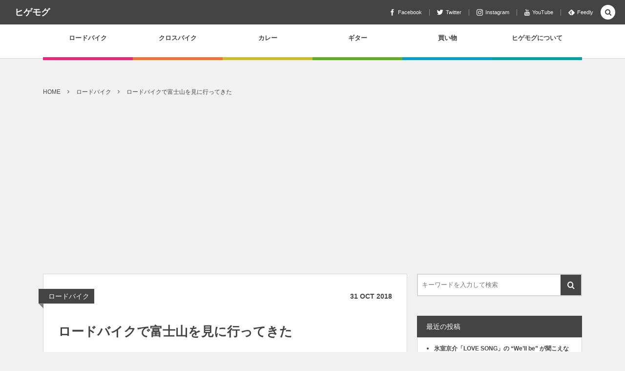

--- FILE ---
content_type: text/html; charset=UTF-8
request_url: https://hgmg.jp/%E3%83%AD%E3%83%BC%E3%83%89%E3%83%90%E3%82%A4%E3%82%AF/641/
body_size: 20966
content:
<!DOCTYPE html><html lang="ja"><head prefix="og: http://ogp.me/ns# fb: http://ogp.me/ns/fb# article: http://ogp.me/ns/article#"><meta charset="UTF-8" />
<meta name="viewport" content="width=device-width,initial-scale=1,minimum-scale=1,user-scalable=yes" /><meta name="description" content="寝坊につきなんとなく山梨へ路線変更 本当は霞ヶ浦一周。いわゆるカスイチをやろうと思ったのですが、三鷹からの上り方面がラッシュとかち合ってしまい、下り方面に路線変更。ノープランで山梨へ行ってみることにしました。山梨から山を登って下ったら富士五湖です。先に言ってしまうとこのルートはキツかったか。大月から登って行く感じがノーマルなのかな。 恐怖の右左口トンネル 甲府駅から南へ走り、国道358号線を登ります。精進ブルーラインというのかな？しかしヒルクライムを避けるべくカスイチにしたはずなのに何故ｗ 景色はいいんだけどかなりキツかったです。そして怖かったのがこの右左口トンネルという長ーいトンネル 真っ暗..." /><meta name="keywords" content="右左口トンネル,右左口峠,富士山,山梨,根場浜,河口湖,湖北ビューライン,精進ブルーライン,精進湖,西湖,西湖野鳥の森公園" /><meta property="og:title" content="ロードバイクで富士山を見に行ってきた" /><meta property="og:type" content="article" /><meta property="og:url" content="https://hgmg.jp/%e3%83%ad%e3%83%bc%e3%83%89%e3%83%90%e3%82%a4%e3%82%af/641/" /><meta property="og:image" content="https://hgmg.jp/wp-content/uploads/2019/01/IMG_4636.jpg" /><meta property="og:image:width" content="4032" /><meta property="og:image:height" content="3024" /><meta property="og:description" content="寝坊につきなんとなく山梨へ路線変更 本当は霞ヶ浦一周。いわゆるカスイチをやろうと思ったのですが、三鷹からの上り方面がラッシュとかち合ってしまい、下り方面に路線変更。ノープランで山梨へ行ってみることにしました。山梨から山を登って下ったら富士五湖です。先に言ってしまうとこのルートはキツかったか。大月から登って行く感じがノーマルなのかな。 恐怖の右左口トンネル 甲府駅から南へ走り、国道358号線を登ります。精進ブルーラインというのかな？しかしヒルクライムを避けるべくカスイチにしたはずなのに何故ｗ 景色はいいんだけどかなりキツかったです。そして怖かったのがこの右左口トンネルという長ーいトンネル 真っ暗..." /><meta property="og:site_name" content="ヒゲモグ" /><link rel="canonical" href="https://hgmg.jp/%e3%83%ad%e3%83%bc%e3%83%89%e3%83%90%e3%82%a4%e3%82%af/641/" /><link rel="amphtml" href="https://hgmg.jp/%e3%83%ad%e3%83%bc%e3%83%89%e3%83%90%e3%82%a4%e3%82%af/641/amp/" /><title>ロードバイクで富士山を見に行ってきた &#8211; </title>
<meta name='robots' content='max-image-preview:large' />

<!-- Google Tag Manager for WordPress by gtm4wp.com -->
<script data-cfasync="false" data-pagespeed-no-defer>
	var gtm4wp_datalayer_name = "dataLayer";
	var dataLayer = dataLayer || [];
</script>
<!-- End Google Tag Manager for WordPress by gtm4wp.com --><link rel="dns-prefetch" href="//connect.facebook.net" /><link rel="dns-prefetch" href="//secure.gravatar.com" /><link rel="dns-prefetch" href="//api.pinterest.com" /><link rel="dns-prefetch" href="//jsoon.digitiminimi.com" /><link rel="dns-prefetch" href="//b.hatena.ne.jp" /><link rel="dns-prefetch" href="//platform.twitter.com" /><meta http-equiv="Last-Modified" content="Mon, 14 Jan 2019 12:36:02 +0900" /><link rel="pingback" href="https://hgmg.jp/xmlrpc.php" /><link rel='dns-prefetch' href='//webfonts.sakura.ne.jp' />
<link rel='dns-prefetch' href='//ajax.googleapis.com' />
<link rel="alternate" type="application/rss+xml" title="ヒゲモグ - ヒゲがモグモグしたりしなかったりのメモ &raquo; フィード" href="https://hgmg.jp/feed/" />
<link rel="alternate" type="application/rss+xml" title="ヒゲモグ - ヒゲがモグモグしたりしなかったりのメモ &raquo; コメントフィード" href="https://hgmg.jp/comments/feed/" />
<link rel="alternate" type="application/rss+xml" title="ヒゲモグ - ヒゲがモグモグしたりしなかったりのメモ &raquo; ロードバイクで富士山を見に行ってきた のコメントのフィード" href="https://hgmg.jp/%e3%83%ad%e3%83%bc%e3%83%89%e3%83%90%e3%82%a4%e3%82%af/641/feed/" />
<link rel="alternate" title="oEmbed (JSON)" type="application/json+oembed" href="https://hgmg.jp/wp-json/oembed/1.0/embed?url=https%3A%2F%2Fhgmg.jp%2F%25e3%2583%25ad%25e3%2583%25bc%25e3%2583%2589%25e3%2583%2590%25e3%2582%25a4%25e3%2582%25af%2F641%2F" />
<link rel="alternate" title="oEmbed (XML)" type="text/xml+oembed" href="https://hgmg.jp/wp-json/oembed/1.0/embed?url=https%3A%2F%2Fhgmg.jp%2F%25e3%2583%25ad%25e3%2583%25bc%25e3%2583%2589%25e3%2583%2590%25e3%2582%25a4%25e3%2582%25af%2F641%2F&#038;format=xml" />
<style id='wp-img-auto-sizes-contain-inline-css' type='text/css'>
img:is([sizes=auto i],[sizes^="auto," i]){contain-intrinsic-size:3000px 1500px}
/*# sourceURL=wp-img-auto-sizes-contain-inline-css */
</style>
<style id='wp-block-heading-inline-css' type='text/css'>
h1:where(.wp-block-heading).has-background,h2:where(.wp-block-heading).has-background,h3:where(.wp-block-heading).has-background,h4:where(.wp-block-heading).has-background,h5:where(.wp-block-heading).has-background,h6:where(.wp-block-heading).has-background{padding:1.25em 2.375em}h1.has-text-align-left[style*=writing-mode]:where([style*=vertical-lr]),h1.has-text-align-right[style*=writing-mode]:where([style*=vertical-rl]),h2.has-text-align-left[style*=writing-mode]:where([style*=vertical-lr]),h2.has-text-align-right[style*=writing-mode]:where([style*=vertical-rl]),h3.has-text-align-left[style*=writing-mode]:where([style*=vertical-lr]),h3.has-text-align-right[style*=writing-mode]:where([style*=vertical-rl]),h4.has-text-align-left[style*=writing-mode]:where([style*=vertical-lr]),h4.has-text-align-right[style*=writing-mode]:where([style*=vertical-rl]),h5.has-text-align-left[style*=writing-mode]:where([style*=vertical-lr]),h5.has-text-align-right[style*=writing-mode]:where([style*=vertical-rl]),h6.has-text-align-left[style*=writing-mode]:where([style*=vertical-lr]),h6.has-text-align-right[style*=writing-mode]:where([style*=vertical-rl]){rotate:180deg}
/*# sourceURL=https://hgmg.jp/wp-includes/blocks/heading/style.min.css */
</style>
<style id='wp-block-paragraph-inline-css' type='text/css'>
.is-small-text{font-size:.875em}.is-regular-text{font-size:1em}.is-large-text{font-size:2.25em}.is-larger-text{font-size:3em}.has-drop-cap:not(:focus):first-letter{float:left;font-size:8.4em;font-style:normal;font-weight:100;line-height:.68;margin:.05em .1em 0 0;text-transform:uppercase}body.rtl .has-drop-cap:not(:focus):first-letter{float:none;margin-left:.1em}p.has-drop-cap.has-background{overflow:hidden}:root :where(p.has-background){padding:1.25em 2.375em}:where(p.has-text-color:not(.has-link-color)) a{color:inherit}p.has-text-align-left[style*="writing-mode:vertical-lr"],p.has-text-align-right[style*="writing-mode:vertical-rl"]{rotate:180deg}
/*# sourceURL=https://hgmg.jp/wp-includes/blocks/paragraph/style.min.css */
</style>
<style id='wp-emoji-styles-inline-css' type='text/css'>

	img.wp-smiley, img.emoji {
		display: inline !important;
		border: none !important;
		box-shadow: none !important;
		height: 1em !important;
		width: 1em !important;
		margin: 0 0.07em !important;
		vertical-align: -0.1em !important;
		background: none !important;
		padding: 0 !important;
	}
/*# sourceURL=wp-emoji-styles-inline-css */
</style>
<style id='wp-block-library-inline-css' type='text/css'>
:root{--wp-block-synced-color:#7a00df;--wp-block-synced-color--rgb:122,0,223;--wp-bound-block-color:var(--wp-block-synced-color);--wp-editor-canvas-background:#ddd;--wp-admin-theme-color:#007cba;--wp-admin-theme-color--rgb:0,124,186;--wp-admin-theme-color-darker-10:#006ba1;--wp-admin-theme-color-darker-10--rgb:0,107,160.5;--wp-admin-theme-color-darker-20:#005a87;--wp-admin-theme-color-darker-20--rgb:0,90,135;--wp-admin-border-width-focus:2px}@media (min-resolution:192dpi){:root{--wp-admin-border-width-focus:1.5px}}.wp-element-button{cursor:pointer}:root .has-very-light-gray-background-color{background-color:#eee}:root .has-very-dark-gray-background-color{background-color:#313131}:root .has-very-light-gray-color{color:#eee}:root .has-very-dark-gray-color{color:#313131}:root .has-vivid-green-cyan-to-vivid-cyan-blue-gradient-background{background:linear-gradient(135deg,#00d084,#0693e3)}:root .has-purple-crush-gradient-background{background:linear-gradient(135deg,#34e2e4,#4721fb 50%,#ab1dfe)}:root .has-hazy-dawn-gradient-background{background:linear-gradient(135deg,#faaca8,#dad0ec)}:root .has-subdued-olive-gradient-background{background:linear-gradient(135deg,#fafae1,#67a671)}:root .has-atomic-cream-gradient-background{background:linear-gradient(135deg,#fdd79a,#004a59)}:root .has-nightshade-gradient-background{background:linear-gradient(135deg,#330968,#31cdcf)}:root .has-midnight-gradient-background{background:linear-gradient(135deg,#020381,#2874fc)}:root{--wp--preset--font-size--normal:16px;--wp--preset--font-size--huge:42px}.has-regular-font-size{font-size:1em}.has-larger-font-size{font-size:2.625em}.has-normal-font-size{font-size:var(--wp--preset--font-size--normal)}.has-huge-font-size{font-size:var(--wp--preset--font-size--huge)}.has-text-align-center{text-align:center}.has-text-align-left{text-align:left}.has-text-align-right{text-align:right}.has-fit-text{white-space:nowrap!important}#end-resizable-editor-section{display:none}.aligncenter{clear:both}.items-justified-left{justify-content:flex-start}.items-justified-center{justify-content:center}.items-justified-right{justify-content:flex-end}.items-justified-space-between{justify-content:space-between}.screen-reader-text{border:0;clip-path:inset(50%);height:1px;margin:-1px;overflow:hidden;padding:0;position:absolute;width:1px;word-wrap:normal!important}.screen-reader-text:focus{background-color:#ddd;clip-path:none;color:#444;display:block;font-size:1em;height:auto;left:5px;line-height:normal;padding:15px 23px 14px;text-decoration:none;top:5px;width:auto;z-index:100000}html :where(.has-border-color){border-style:solid}html :where([style*=border-top-color]){border-top-style:solid}html :where([style*=border-right-color]){border-right-style:solid}html :where([style*=border-bottom-color]){border-bottom-style:solid}html :where([style*=border-left-color]){border-left-style:solid}html :where([style*=border-width]){border-style:solid}html :where([style*=border-top-width]){border-top-style:solid}html :where([style*=border-right-width]){border-right-style:solid}html :where([style*=border-bottom-width]){border-bottom-style:solid}html :where([style*=border-left-width]){border-left-style:solid}html :where(img[class*=wp-image-]){height:auto;max-width:100%}:where(figure){margin:0 0 1em}html :where(.is-position-sticky){--wp-admin--admin-bar--position-offset:var(--wp-admin--admin-bar--height,0px)}@media screen and (max-width:600px){html :where(.is-position-sticky){--wp-admin--admin-bar--position-offset:0px}}

/*# sourceURL=wp-block-library-inline-css */
</style><style id='wp-block-image-inline-css' type='text/css'>
.wp-block-image>a,.wp-block-image>figure>a{display:inline-block}.wp-block-image img{box-sizing:border-box;height:auto;max-width:100%;vertical-align:bottom}@media not (prefers-reduced-motion){.wp-block-image img.hide{visibility:hidden}.wp-block-image img.show{animation:show-content-image .4s}}.wp-block-image[style*=border-radius] img,.wp-block-image[style*=border-radius]>a{border-radius:inherit}.wp-block-image.has-custom-border img{box-sizing:border-box}.wp-block-image.aligncenter{text-align:center}.wp-block-image.alignfull>a,.wp-block-image.alignwide>a{width:100%}.wp-block-image.alignfull img,.wp-block-image.alignwide img{height:auto;width:100%}.wp-block-image .aligncenter,.wp-block-image .alignleft,.wp-block-image .alignright,.wp-block-image.aligncenter,.wp-block-image.alignleft,.wp-block-image.alignright{display:table}.wp-block-image .aligncenter>figcaption,.wp-block-image .alignleft>figcaption,.wp-block-image .alignright>figcaption,.wp-block-image.aligncenter>figcaption,.wp-block-image.alignleft>figcaption,.wp-block-image.alignright>figcaption{caption-side:bottom;display:table-caption}.wp-block-image .alignleft{float:left;margin:.5em 1em .5em 0}.wp-block-image .alignright{float:right;margin:.5em 0 .5em 1em}.wp-block-image .aligncenter{margin-left:auto;margin-right:auto}.wp-block-image :where(figcaption){margin-bottom:1em;margin-top:.5em}.wp-block-image.is-style-circle-mask img{border-radius:9999px}@supports ((-webkit-mask-image:none) or (mask-image:none)) or (-webkit-mask-image:none){.wp-block-image.is-style-circle-mask img{border-radius:0;-webkit-mask-image:url('data:image/svg+xml;utf8,<svg viewBox="0 0 100 100" xmlns="http://www.w3.org/2000/svg"><circle cx="50" cy="50" r="50"/></svg>');mask-image:url('data:image/svg+xml;utf8,<svg viewBox="0 0 100 100" xmlns="http://www.w3.org/2000/svg"><circle cx="50" cy="50" r="50"/></svg>');mask-mode:alpha;-webkit-mask-position:center;mask-position:center;-webkit-mask-repeat:no-repeat;mask-repeat:no-repeat;-webkit-mask-size:contain;mask-size:contain}}:root :where(.wp-block-image.is-style-rounded img,.wp-block-image .is-style-rounded img){border-radius:9999px}.wp-block-image figure{margin:0}.wp-lightbox-container{display:flex;flex-direction:column;position:relative}.wp-lightbox-container img{cursor:zoom-in}.wp-lightbox-container img:hover+button{opacity:1}.wp-lightbox-container button{align-items:center;backdrop-filter:blur(16px) saturate(180%);background-color:#5a5a5a40;border:none;border-radius:4px;cursor:zoom-in;display:flex;height:20px;justify-content:center;opacity:0;padding:0;position:absolute;right:16px;text-align:center;top:16px;width:20px;z-index:100}@media not (prefers-reduced-motion){.wp-lightbox-container button{transition:opacity .2s ease}}.wp-lightbox-container button:focus-visible{outline:3px auto #5a5a5a40;outline:3px auto -webkit-focus-ring-color;outline-offset:3px}.wp-lightbox-container button:hover{cursor:pointer;opacity:1}.wp-lightbox-container button:focus{opacity:1}.wp-lightbox-container button:focus,.wp-lightbox-container button:hover,.wp-lightbox-container button:not(:hover):not(:active):not(.has-background){background-color:#5a5a5a40;border:none}.wp-lightbox-overlay{box-sizing:border-box;cursor:zoom-out;height:100vh;left:0;overflow:hidden;position:fixed;top:0;visibility:hidden;width:100%;z-index:100000}.wp-lightbox-overlay .close-button{align-items:center;cursor:pointer;display:flex;justify-content:center;min-height:40px;min-width:40px;padding:0;position:absolute;right:calc(env(safe-area-inset-right) + 16px);top:calc(env(safe-area-inset-top) + 16px);z-index:5000000}.wp-lightbox-overlay .close-button:focus,.wp-lightbox-overlay .close-button:hover,.wp-lightbox-overlay .close-button:not(:hover):not(:active):not(.has-background){background:none;border:none}.wp-lightbox-overlay .lightbox-image-container{height:var(--wp--lightbox-container-height);left:50%;overflow:hidden;position:absolute;top:50%;transform:translate(-50%,-50%);transform-origin:top left;width:var(--wp--lightbox-container-width);z-index:9999999999}.wp-lightbox-overlay .wp-block-image{align-items:center;box-sizing:border-box;display:flex;height:100%;justify-content:center;margin:0;position:relative;transform-origin:0 0;width:100%;z-index:3000000}.wp-lightbox-overlay .wp-block-image img{height:var(--wp--lightbox-image-height);min-height:var(--wp--lightbox-image-height);min-width:var(--wp--lightbox-image-width);width:var(--wp--lightbox-image-width)}.wp-lightbox-overlay .wp-block-image figcaption{display:none}.wp-lightbox-overlay button{background:none;border:none}.wp-lightbox-overlay .scrim{background-color:#fff;height:100%;opacity:.9;position:absolute;width:100%;z-index:2000000}.wp-lightbox-overlay.active{visibility:visible}@media not (prefers-reduced-motion){.wp-lightbox-overlay.active{animation:turn-on-visibility .25s both}.wp-lightbox-overlay.active img{animation:turn-on-visibility .35s both}.wp-lightbox-overlay.show-closing-animation:not(.active){animation:turn-off-visibility .35s both}.wp-lightbox-overlay.show-closing-animation:not(.active) img{animation:turn-off-visibility .25s both}.wp-lightbox-overlay.zoom.active{animation:none;opacity:1;visibility:visible}.wp-lightbox-overlay.zoom.active .lightbox-image-container{animation:lightbox-zoom-in .4s}.wp-lightbox-overlay.zoom.active .lightbox-image-container img{animation:none}.wp-lightbox-overlay.zoom.active .scrim{animation:turn-on-visibility .4s forwards}.wp-lightbox-overlay.zoom.show-closing-animation:not(.active){animation:none}.wp-lightbox-overlay.zoom.show-closing-animation:not(.active) .lightbox-image-container{animation:lightbox-zoom-out .4s}.wp-lightbox-overlay.zoom.show-closing-animation:not(.active) .lightbox-image-container img{animation:none}.wp-lightbox-overlay.zoom.show-closing-animation:not(.active) .scrim{animation:turn-off-visibility .4s forwards}}@keyframes show-content-image{0%{visibility:hidden}99%{visibility:hidden}to{visibility:visible}}@keyframes turn-on-visibility{0%{opacity:0}to{opacity:1}}@keyframes turn-off-visibility{0%{opacity:1;visibility:visible}99%{opacity:0;visibility:visible}to{opacity:0;visibility:hidden}}@keyframes lightbox-zoom-in{0%{transform:translate(calc((-100vw + var(--wp--lightbox-scrollbar-width))/2 + var(--wp--lightbox-initial-left-position)),calc(-50vh + var(--wp--lightbox-initial-top-position))) scale(var(--wp--lightbox-scale))}to{transform:translate(-50%,-50%) scale(1)}}@keyframes lightbox-zoom-out{0%{transform:translate(-50%,-50%) scale(1);visibility:visible}99%{visibility:visible}to{transform:translate(calc((-100vw + var(--wp--lightbox-scrollbar-width))/2 + var(--wp--lightbox-initial-left-position)),calc(-50vh + var(--wp--lightbox-initial-top-position))) scale(var(--wp--lightbox-scale));visibility:hidden}}
/*# sourceURL=https://hgmg.jp/wp-includes/blocks/image/style.min.css */
</style>
<style id='global-styles-inline-css' type='text/css'>
:root{--wp--preset--aspect-ratio--square: 1;--wp--preset--aspect-ratio--4-3: 4/3;--wp--preset--aspect-ratio--3-4: 3/4;--wp--preset--aspect-ratio--3-2: 3/2;--wp--preset--aspect-ratio--2-3: 2/3;--wp--preset--aspect-ratio--16-9: 16/9;--wp--preset--aspect-ratio--9-16: 9/16;--wp--preset--color--black: #000000;--wp--preset--color--cyan-bluish-gray: #abb8c3;--wp--preset--color--white: #ffffff;--wp--preset--color--pale-pink: #f78da7;--wp--preset--color--vivid-red: #cf2e2e;--wp--preset--color--luminous-vivid-orange: #ff6900;--wp--preset--color--luminous-vivid-amber: #fcb900;--wp--preset--color--light-green-cyan: #7bdcb5;--wp--preset--color--vivid-green-cyan: #00d084;--wp--preset--color--pale-cyan-blue: #8ed1fc;--wp--preset--color--vivid-cyan-blue: #0693e3;--wp--preset--color--vivid-purple: #9b51e0;--wp--preset--gradient--vivid-cyan-blue-to-vivid-purple: linear-gradient(135deg,rgb(6,147,227) 0%,rgb(155,81,224) 100%);--wp--preset--gradient--light-green-cyan-to-vivid-green-cyan: linear-gradient(135deg,rgb(122,220,180) 0%,rgb(0,208,130) 100%);--wp--preset--gradient--luminous-vivid-amber-to-luminous-vivid-orange: linear-gradient(135deg,rgb(252,185,0) 0%,rgb(255,105,0) 100%);--wp--preset--gradient--luminous-vivid-orange-to-vivid-red: linear-gradient(135deg,rgb(255,105,0) 0%,rgb(207,46,46) 100%);--wp--preset--gradient--very-light-gray-to-cyan-bluish-gray: linear-gradient(135deg,rgb(238,238,238) 0%,rgb(169,184,195) 100%);--wp--preset--gradient--cool-to-warm-spectrum: linear-gradient(135deg,rgb(74,234,220) 0%,rgb(151,120,209) 20%,rgb(207,42,186) 40%,rgb(238,44,130) 60%,rgb(251,105,98) 80%,rgb(254,248,76) 100%);--wp--preset--gradient--blush-light-purple: linear-gradient(135deg,rgb(255,206,236) 0%,rgb(152,150,240) 100%);--wp--preset--gradient--blush-bordeaux: linear-gradient(135deg,rgb(254,205,165) 0%,rgb(254,45,45) 50%,rgb(107,0,62) 100%);--wp--preset--gradient--luminous-dusk: linear-gradient(135deg,rgb(255,203,112) 0%,rgb(199,81,192) 50%,rgb(65,88,208) 100%);--wp--preset--gradient--pale-ocean: linear-gradient(135deg,rgb(255,245,203) 0%,rgb(182,227,212) 50%,rgb(51,167,181) 100%);--wp--preset--gradient--electric-grass: linear-gradient(135deg,rgb(202,248,128) 0%,rgb(113,206,126) 100%);--wp--preset--gradient--midnight: linear-gradient(135deg,rgb(2,3,129) 0%,rgb(40,116,252) 100%);--wp--preset--font-size--small: 13px;--wp--preset--font-size--medium: 20px;--wp--preset--font-size--large: 36px;--wp--preset--font-size--x-large: 42px;--wp--preset--spacing--20: 0.44rem;--wp--preset--spacing--30: 0.67rem;--wp--preset--spacing--40: 1rem;--wp--preset--spacing--50: 1.5rem;--wp--preset--spacing--60: 2.25rem;--wp--preset--spacing--70: 3.38rem;--wp--preset--spacing--80: 5.06rem;--wp--preset--shadow--natural: 6px 6px 9px rgba(0, 0, 0, 0.2);--wp--preset--shadow--deep: 12px 12px 50px rgba(0, 0, 0, 0.4);--wp--preset--shadow--sharp: 6px 6px 0px rgba(0, 0, 0, 0.2);--wp--preset--shadow--outlined: 6px 6px 0px -3px rgb(255, 255, 255), 6px 6px rgb(0, 0, 0);--wp--preset--shadow--crisp: 6px 6px 0px rgb(0, 0, 0);}:where(.is-layout-flex){gap: 0.5em;}:where(.is-layout-grid){gap: 0.5em;}body .is-layout-flex{display: flex;}.is-layout-flex{flex-wrap: wrap;align-items: center;}.is-layout-flex > :is(*, div){margin: 0;}body .is-layout-grid{display: grid;}.is-layout-grid > :is(*, div){margin: 0;}:where(.wp-block-columns.is-layout-flex){gap: 2em;}:where(.wp-block-columns.is-layout-grid){gap: 2em;}:where(.wp-block-post-template.is-layout-flex){gap: 1.25em;}:where(.wp-block-post-template.is-layout-grid){gap: 1.25em;}.has-black-color{color: var(--wp--preset--color--black) !important;}.has-cyan-bluish-gray-color{color: var(--wp--preset--color--cyan-bluish-gray) !important;}.has-white-color{color: var(--wp--preset--color--white) !important;}.has-pale-pink-color{color: var(--wp--preset--color--pale-pink) !important;}.has-vivid-red-color{color: var(--wp--preset--color--vivid-red) !important;}.has-luminous-vivid-orange-color{color: var(--wp--preset--color--luminous-vivid-orange) !important;}.has-luminous-vivid-amber-color{color: var(--wp--preset--color--luminous-vivid-amber) !important;}.has-light-green-cyan-color{color: var(--wp--preset--color--light-green-cyan) !important;}.has-vivid-green-cyan-color{color: var(--wp--preset--color--vivid-green-cyan) !important;}.has-pale-cyan-blue-color{color: var(--wp--preset--color--pale-cyan-blue) !important;}.has-vivid-cyan-blue-color{color: var(--wp--preset--color--vivid-cyan-blue) !important;}.has-vivid-purple-color{color: var(--wp--preset--color--vivid-purple) !important;}.has-black-background-color{background-color: var(--wp--preset--color--black) !important;}.has-cyan-bluish-gray-background-color{background-color: var(--wp--preset--color--cyan-bluish-gray) !important;}.has-white-background-color{background-color: var(--wp--preset--color--white) !important;}.has-pale-pink-background-color{background-color: var(--wp--preset--color--pale-pink) !important;}.has-vivid-red-background-color{background-color: var(--wp--preset--color--vivid-red) !important;}.has-luminous-vivid-orange-background-color{background-color: var(--wp--preset--color--luminous-vivid-orange) !important;}.has-luminous-vivid-amber-background-color{background-color: var(--wp--preset--color--luminous-vivid-amber) !important;}.has-light-green-cyan-background-color{background-color: var(--wp--preset--color--light-green-cyan) !important;}.has-vivid-green-cyan-background-color{background-color: var(--wp--preset--color--vivid-green-cyan) !important;}.has-pale-cyan-blue-background-color{background-color: var(--wp--preset--color--pale-cyan-blue) !important;}.has-vivid-cyan-blue-background-color{background-color: var(--wp--preset--color--vivid-cyan-blue) !important;}.has-vivid-purple-background-color{background-color: var(--wp--preset--color--vivid-purple) !important;}.has-black-border-color{border-color: var(--wp--preset--color--black) !important;}.has-cyan-bluish-gray-border-color{border-color: var(--wp--preset--color--cyan-bluish-gray) !important;}.has-white-border-color{border-color: var(--wp--preset--color--white) !important;}.has-pale-pink-border-color{border-color: var(--wp--preset--color--pale-pink) !important;}.has-vivid-red-border-color{border-color: var(--wp--preset--color--vivid-red) !important;}.has-luminous-vivid-orange-border-color{border-color: var(--wp--preset--color--luminous-vivid-orange) !important;}.has-luminous-vivid-amber-border-color{border-color: var(--wp--preset--color--luminous-vivid-amber) !important;}.has-light-green-cyan-border-color{border-color: var(--wp--preset--color--light-green-cyan) !important;}.has-vivid-green-cyan-border-color{border-color: var(--wp--preset--color--vivid-green-cyan) !important;}.has-pale-cyan-blue-border-color{border-color: var(--wp--preset--color--pale-cyan-blue) !important;}.has-vivid-cyan-blue-border-color{border-color: var(--wp--preset--color--vivid-cyan-blue) !important;}.has-vivid-purple-border-color{border-color: var(--wp--preset--color--vivid-purple) !important;}.has-vivid-cyan-blue-to-vivid-purple-gradient-background{background: var(--wp--preset--gradient--vivid-cyan-blue-to-vivid-purple) !important;}.has-light-green-cyan-to-vivid-green-cyan-gradient-background{background: var(--wp--preset--gradient--light-green-cyan-to-vivid-green-cyan) !important;}.has-luminous-vivid-amber-to-luminous-vivid-orange-gradient-background{background: var(--wp--preset--gradient--luminous-vivid-amber-to-luminous-vivid-orange) !important;}.has-luminous-vivid-orange-to-vivid-red-gradient-background{background: var(--wp--preset--gradient--luminous-vivid-orange-to-vivid-red) !important;}.has-very-light-gray-to-cyan-bluish-gray-gradient-background{background: var(--wp--preset--gradient--very-light-gray-to-cyan-bluish-gray) !important;}.has-cool-to-warm-spectrum-gradient-background{background: var(--wp--preset--gradient--cool-to-warm-spectrum) !important;}.has-blush-light-purple-gradient-background{background: var(--wp--preset--gradient--blush-light-purple) !important;}.has-blush-bordeaux-gradient-background{background: var(--wp--preset--gradient--blush-bordeaux) !important;}.has-luminous-dusk-gradient-background{background: var(--wp--preset--gradient--luminous-dusk) !important;}.has-pale-ocean-gradient-background{background: var(--wp--preset--gradient--pale-ocean) !important;}.has-electric-grass-gradient-background{background: var(--wp--preset--gradient--electric-grass) !important;}.has-midnight-gradient-background{background: var(--wp--preset--gradient--midnight) !important;}.has-small-font-size{font-size: var(--wp--preset--font-size--small) !important;}.has-medium-font-size{font-size: var(--wp--preset--font-size--medium) !important;}.has-large-font-size{font-size: var(--wp--preset--font-size--large) !important;}.has-x-large-font-size{font-size: var(--wp--preset--font-size--x-large) !important;}
/*# sourceURL=global-styles-inline-css */
</style>

<style id='classic-theme-styles-inline-css' type='text/css'>
/*! This file is auto-generated */
.wp-block-button__link{color:#fff;background-color:#32373c;border-radius:9999px;box-shadow:none;text-decoration:none;padding:calc(.667em + 2px) calc(1.333em + 2px);font-size:1.125em}.wp-block-file__button{background:#32373c;color:#fff;text-decoration:none}
/*# sourceURL=/wp-includes/css/classic-themes.min.css */
</style>
<link rel='stylesheet' id='yyi_rinker_stylesheet-css' href='https://hgmg.jp/wp-content/plugins/yyi-rinker/css/style.css?v=1.1.10&#038;ver=6.9' type='text/css' media='all' />
<link rel='stylesheet' id='digipress-css' href='https://hgmg.jp/wp-content/themes/dp-colors/css/pc.css?ver=20230220023716' type='text/css' media='all' />
<link rel='stylesheet' id='wow-css' href='https://hgmg.jp/wp-content/themes/dp-colors/css/animate.css?ver=2.4.0.0' type='text/css' media='all' />
<link rel='stylesheet' id='dp-visual-css' href='https://hgmg.jp/wp-content/uploads/digipress/colors/css/visual-custom.css?ver=20230220025137' type='text/css' media='all' />
<script src="https://ajax.googleapis.com/ajax/libs/jquery/3.6.0/jquery.min.js?ver=6.9" id="jquery-js"></script>
<script src="//webfonts.sakura.ne.jp/js/sakurav3.js?fadein=0&amp;ver=3.1.0" id="typesquare_std-js"></script>
<script src="https://hgmg.jp/wp-content/plugins/yyi-rinker/js/event-tracking.js?v=1.1.10" id="yyi_rinker_event_tracking_script-js"></script>
<link rel="https://api.w.org/" href="https://hgmg.jp/wp-json/" /><link rel="alternate" title="JSON" type="application/json" href="https://hgmg.jp/wp-json/wp/v2/posts/641" /><link rel="EditURI" type="application/rsd+xml" title="RSD" href="https://hgmg.jp/xmlrpc.php?rsd" />
<link rel='shortlink' href='https://hgmg.jp/?p=641' />

<!-- Google Tag Manager for WordPress by gtm4wp.com -->
<!-- GTM Container placement set to automatic -->
<script data-cfasync="false" data-pagespeed-no-defer type="text/javascript">
	var dataLayer_content = {"pagePostType":"post","pagePostType2":"single-post","pageCategory":["%e3%83%ad%e3%83%bc%e3%83%89%e3%83%90%e3%82%a4%e3%82%af"],"pageAttributes":["%e5%8f%b3%e5%b7%a6%e5%8f%a3%e3%83%88%e3%83%b3%e3%83%8d%e3%83%ab","%e5%8f%b3%e5%b7%a6%e5%8f%a3%e5%b3%a0","%e5%af%8c%e5%a3%ab%e5%b1%b1","%e5%b1%b1%e6%a2%a8","%e6%a0%b9%e5%a0%b4%e6%b5%9c","%e6%b2%b3%e5%8f%a3%e6%b9%96","%e6%b9%96%e5%8c%97%e3%83%93%e3%83%a5%e3%83%bc%e3%83%a9%e3%82%a4%e3%83%b3","%e7%b2%be%e9%80%b2%e3%83%96%e3%83%ab%e3%83%bc%e3%83%a9%e3%82%a4%e3%83%b3","%e7%b2%be%e9%80%b2%e6%b9%96","%e8%a5%bf%e6%b9%96","%e8%a5%bf%e6%b9%96%e9%87%8e%e9%b3%a5%e3%81%ae%e6%a3%ae%e5%85%ac%e5%9c%92"],"pagePostAuthor":"ucchie68kg"};
	dataLayer.push( dataLayer_content );
</script>
<script data-cfasync="false">
(function(w,d,s,l,i){w[l]=w[l]||[];w[l].push({'gtm.start':
new Date().getTime(),event:'gtm.js'});var f=d.getElementsByTagName(s)[0],
j=d.createElement(s),dl=l!='dataLayer'?'&l='+l:'';j.async=true;j.src=
'//www.googletagmanager.com/gtm.'+'js?id='+i+dl;f.parentNode.insertBefore(j,f);
})(window,document,'script','dataLayer','GTM-PT8NSLG');
</script>
<!-- End Google Tag Manager -->
<!-- End Google Tag Manager for WordPress by gtm4wp.com -->886582066<style>
.yyi-rinker-images {
    display: flex;
    justify-content: center;
    align-items: center;
    position: relative;

}
div.yyi-rinker-image img.yyi-rinker-main-img.hidden {
    display: none;
}

.yyi-rinker-images-arrow {
    cursor: pointer;
    position: absolute;
    top: 50%;
    display: block;
    margin-top: -11px;
    opacity: 0.6;
    width: 22px;
}

.yyi-rinker-images-arrow-left{
    left: -10px;
}
.yyi-rinker-images-arrow-right{
    right: -10px;
}

.yyi-rinker-images-arrow-left.hidden {
    display: none;
}

.yyi-rinker-images-arrow-right.hidden {
    display: none;
}
div.yyi-rinker-contents.yyi-rinker-design-tate  div.yyi-rinker-box{
    flex-direction: column;
}

div.yyi-rinker-contents.yyi-rinker-design-slim div.yyi-rinker-box .yyi-rinker-links {
    flex-direction: column;
}

div.yyi-rinker-contents.yyi-rinker-design-slim div.yyi-rinker-info {
    width: 100%;
}

div.yyi-rinker-contents.yyi-rinker-design-slim .yyi-rinker-title {
    text-align: center;
}

div.yyi-rinker-contents.yyi-rinker-design-slim .yyi-rinker-links {
    text-align: center;
}
div.yyi-rinker-contents.yyi-rinker-design-slim .yyi-rinker-image {
    margin: auto;
}

div.yyi-rinker-contents.yyi-rinker-design-slim div.yyi-rinker-info ul.yyi-rinker-links li {
	align-self: stretch;
}
div.yyi-rinker-contents.yyi-rinker-design-slim div.yyi-rinker-box div.yyi-rinker-info {
	padding: 0;
}
div.yyi-rinker-contents.yyi-rinker-design-slim div.yyi-rinker-box {
	flex-direction: column;
	padding: 14px 5px 0;
}

.yyi-rinker-design-slim div.yyi-rinker-box div.yyi-rinker-info {
	text-align: center;
}

.yyi-rinker-design-slim div.price-box span.price {
	display: block;
}

div.yyi-rinker-contents.yyi-rinker-design-slim div.yyi-rinker-info div.yyi-rinker-title a{
	font-size:16px;
}

div.yyi-rinker-contents.yyi-rinker-design-slim ul.yyi-rinker-links li.amazonkindlelink:before,  div.yyi-rinker-contents.yyi-rinker-design-slim ul.yyi-rinker-links li.amazonlink:before,  div.yyi-rinker-contents.yyi-rinker-design-slim ul.yyi-rinker-links li.rakutenlink:before,  div.yyi-rinker-contents.yyi-rinker-design-slim ul.yyi-rinker-links li.yahoolink:before {
	font-size:12px;
}

div.yyi-rinker-contents.yyi-rinker-design-slim ul.yyi-rinker-links li a {
	font-size: 13px;
}
.entry-content ul.yyi-rinker-links li {
	padding: 0;
}

				</style><script>j$=jQuery;</script><script data-ad-client="ca-pub-0031174393768923" async src="https://pagead2.googlesyndication.com/pagead/js/adsbygoogle.js"></script></head>
<body class="wp-singular post-template-default single single-post postid-641 single-format-standard wp-theme-dp-colors pc-theme not-home header-fixed" data-ct-sns-cache="true" data-ct-sns-cache-time="86400000">
<!-- GTM Container placement set to automatic -->
<!-- Google Tag Manager (noscript) -->
				<noscript><iframe src="https://www.googletagmanager.com/ns.html?id=GTM-PT8NSLG" height="0" width="0" style="display:none;visibility:hidden" aria-hidden="true"></iframe></noscript>
<!-- End Google Tag Manager (noscript) --><div id="wrapper">
<header id="header" class="header_area not-home">
<div id="header-bar"><h1 class="bar_title not-home"><a href="https://hgmg.jp/" title="ヒゲモグ - ヒゲがモグモグしたりしなかったりのメモ" class="txt wow fadeInLeft">ヒゲモグ</a></h1><div id="header-bar-content" class="wow fadeInRight has_search">
<div id="expand_global_menu" role="button" class="bar_item icon-spaced-menu"><span>Menu</span></div><div id="header-sns" class="bar_item"><ul><li class="fb"><a href="https://www.facebook.com/ucchie" title="Share on Facebook" target="_blank" class="icon-facebook"><span>Facebook</span></a></li><li class="tw"><a href="https://twitter.com/ucchie" title="Follow on Twitter" target="_blank" class="icon-twitter"><span>Twitter</span></a></li><li class="tw"><a href="https://instagram.com/ucchie" title="Follow on Instagram" target="_blank" class="icon-instagram"><span>Instagram</span></a></li><li class="tw"><a href="https://youtube.com/ucchie68kg" title="Follow on YouTube" target="_blank" class="icon-youtube"><span>YouTube</span></a></li><li class="feedly"><a href="https://feedly.com/i/subscription/feed/https%3A%2F%2Fhgmg.jp%2Ffeed%2F" target="_blank" title="Follow on feedly" class="icon-feedly"><span>Feedly</span></a></li></ul></div></div></div><div id="header-content"></div><nav id="header-menu" class="header-menu-normal-page"><div id="header-menu-content"><ul id="global_menu_ul" class="menu_num_6 under_bar"><li id="menu-item-146" class="menu-item menu-item-type-taxonomy menu-item-object-category current-post-ancestor current-menu-parent current-post-parent"><a href="https://hgmg.jp/category/%e3%83%ad%e3%83%bc%e3%83%89%e3%83%90%e3%82%a4%e3%82%af/" class="menu-link"><span class="menu-title">ロードバイク</span></a></li>
<li id="menu-item-145" class="menu-item menu-item-type-taxonomy menu-item-object-category"><a href="https://hgmg.jp/category/%e3%82%af%e3%83%ad%e3%82%b9%e3%83%90%e3%82%a4%e3%82%af/" class="menu-link"><span class="menu-title">クロスバイク</span></a></li>
<li id="menu-item-148" class="menu-item menu-item-type-taxonomy menu-item-object-category"><a href="https://hgmg.jp/category/%e3%82%ab%e3%83%ac%e3%83%bc/" class="menu-link"><span class="menu-title">カレー</span></a></li>
<li id="menu-item-152" class="menu-item menu-item-type-taxonomy menu-item-object-category"><a href="https://hgmg.jp/category/%e3%82%ae%e3%82%bf%e3%83%bc/" class="menu-link"><span class="menu-title">ギター</span></a></li>
<li id="menu-item-147" class="menu-item menu-item-type-taxonomy menu-item-object-category"><a href="https://hgmg.jp/category/%e8%b2%b7%e3%81%84%e7%89%a9/" class="menu-link"><span class="menu-title">買い物</span></a></li>
<li id="menu-item-217" class="menu-item menu-item-type-post_type menu-item-object-page"><a href="https://hgmg.jp/page-213/" class="menu-link"><span class="menu-title">ヒゲモグについて</span></a></li>
</ul></div></nav></header><main id="main" role="main" class="not-home"><nav id="dp_breadcrumb_nav" class="dp_breadcrumb_nav widget-container-inner"><ul><li><a href="https://hgmg.jp/" class="nav_home"><span>HOME</span></a></li><li><a href="https://hgmg.jp/category/%e3%83%ad%e3%83%bc%e3%83%89%e3%83%90%e3%82%a4%e3%82%af/"><span>ロードバイク</span></a></li><li><a href="https://hgmg.jp/%e3%83%ad%e3%83%bc%e3%83%89%e3%83%90%e3%82%a4%e3%82%af/641/"><span>ロードバイクで富士山を見に行ってきた</span></a></li></ul></nav><div id="main-content" class="clearfix"><div id="content" class="content two-col"><div id="article-content"><article id="post-641" class="single-article post-641 post type-post status-publish format-standard has-post-thumbnail category-1 tag-109 tag-111 tag-101 tag-112 tag-108 tag-102 tag-106 tag-110 tag-104 tag-103 tag-107">
<header id="single-header" class="right"><div class="post-meta top"><div class="single-cat"><a href="https://hgmg.jp/category/%e3%83%ad%e3%83%bc%e3%83%89%e3%83%90%e3%82%a4%e3%82%af/" rel="tag" class=" cat-color1">ロードバイク</a></div><div class="single-date"><time datetime="2018-10-31T22:56:18+09:00" class="published"><span class="date_day">31</span> <span class="date_month_en">Oct</span> <span class="date_year">2018</span></time></div></div><h1 class="single-title"><span class="wow fadeInRight">ロードバイクで富士山を見に行ってきた</span></h1><div class="post-meta under-title"><div class="author-info meta-author vcard"><div class="author-name">by <a href="https://hgmg.jp/author/ucchie68kg/" rel="author" title="Show articles of this user." class="fn">ucchie68kg</a></div></div><span class="meta-comment-num icon-comment"><a href="https://hgmg.jp/%e3%83%ad%e3%83%bc%e3%83%89%e3%83%90%e3%82%a4%e3%82%af/641/#respond" title="Comment on ロードバイクで富士山を見に行ってきた">0</a></span><span class="time_for_reading icon-alarm">約3分</span></div></header><div class="entry entry-content"><div class="eyecatch-under-title wow fadeInUp"><img src="https://hgmg.jp/wp-content/uploads/2019/01/IMG_4636.jpg" class="wp-post-image aligncenter" alt="ロードバイクで富士山を見に行ってきた" width="750" height="563" /></div>
<h3 class="wp-block-heading">寝坊につきなんとなく山梨へ路線変更</h3>



<p>本当は霞ヶ浦一周。いわゆるカスイチをやろうと思ったのですが、三鷹からの上り方面がラッシュとかち合ってしまい、下り方面に路線変更。ノープランで山梨へ行ってみることにしました。山梨から山を登って下ったら富士五湖です。先に言ってしまうとこのルートはキツかったか。大月から登って行く感じがノーマルなのかな。</p>



<iframe height="405" width="590" frameborder="0" allowtransparency="true" scrolling="no" src="https://www.strava.com/activities/1937210479/embed/0d2fe29abdbd7b5f2111008a0b67110dd22cd0c9"></iframe>



<h3 class="wp-block-heading">恐怖の右左口トンネル</h3>



<p>甲府駅から南へ走り、国道358号線を登ります。精進ブルーラインというのかな？<br>しかしヒルクライムを避けるべくカスイチにしたはずなのに何故ｗ</p>



<figure class="wp-block-image"><img fetchpriority="high" decoding="async" width="1024" height="768" src="https://hgmg.jp/wp-content/uploads/2019/01/IMG_4612-1024x768.jpg" alt="" class="wp-image-722" srcset="https://hgmg.jp/wp-content/uploads/2019/01/IMG_4612-1024x768.jpg 1024w, https://hgmg.jp/wp-content/uploads/2019/01/IMG_4612-300x225.jpg 300w, https://hgmg.jp/wp-content/uploads/2019/01/IMG_4612-768x576.jpg 768w, https://hgmg.jp/wp-content/uploads/2019/01/IMG_4612-427x320.jpg 427w, https://hgmg.jp/wp-content/uploads/2019/01/IMG_4612-853x640.jpg 853w" sizes="(max-width: 1024px) 100vw, 1024px" /></figure>



<figure class="wp-block-image"><img decoding="async" width="1024" height="768" src="https://hgmg.jp/wp-content/uploads/2019/01/IMG_4613-1024x768.jpg" alt="" class="wp-image-723" srcset="https://hgmg.jp/wp-content/uploads/2019/01/IMG_4613-1024x768.jpg 1024w, https://hgmg.jp/wp-content/uploads/2019/01/IMG_4613-300x225.jpg 300w, https://hgmg.jp/wp-content/uploads/2019/01/IMG_4613-768x576.jpg 768w, https://hgmg.jp/wp-content/uploads/2019/01/IMG_4613-427x320.jpg 427w, https://hgmg.jp/wp-content/uploads/2019/01/IMG_4613-853x640.jpg 853w" sizes="(max-width: 1024px) 100vw, 1024px" /></figure>



<p>景色はいいんだけどかなりキツかったです。そして怖かったのがこの右左口トンネルという長ーいトンネル</p>



<figure class="wp-block-image"><img decoding="async" width="1024" height="768" src="https://hgmg.jp/wp-content/uploads/2019/01/IMG_4614-1024x768.jpg" alt="" class="wp-image-724" srcset="https://hgmg.jp/wp-content/uploads/2019/01/IMG_4614-1024x768.jpg 1024w, https://hgmg.jp/wp-content/uploads/2019/01/IMG_4614-300x225.jpg 300w, https://hgmg.jp/wp-content/uploads/2019/01/IMG_4614-768x576.jpg 768w, https://hgmg.jp/wp-content/uploads/2019/01/IMG_4614-427x320.jpg 427w, https://hgmg.jp/wp-content/uploads/2019/01/IMG_4614-853x640.jpg 853w" sizes="(max-width: 1024px) 100vw, 1024px" /></figure>



<p>真っ暗で歩道？も狭く、後ろからトラック的な音がせまってくるし泣きそうでした。3kmくらいあったのかな。</p>



<p>そしてトンネルを抜けるとちょっと紅葉が。</p>



<p><br><br></p>



<figure class="wp-block-image"><img decoding="async" width="1024" height="768" src="https://hgmg.jp/wp-content/uploads/2019/01/IMG_4615-1024x768.jpg" alt="" class="wp-image-725" srcset="https://hgmg.jp/wp-content/uploads/2019/01/IMG_4615-1024x768.jpg 1024w, https://hgmg.jp/wp-content/uploads/2019/01/IMG_4615-300x225.jpg 300w, https://hgmg.jp/wp-content/uploads/2019/01/IMG_4615-768x576.jpg 768w, https://hgmg.jp/wp-content/uploads/2019/01/IMG_4615-427x320.jpg 427w, https://hgmg.jp/wp-content/uploads/2019/01/IMG_4615-853x640.jpg 853w" sizes="(max-width: 1024px) 100vw, 1024px" /></figure>



<p>上九のあたりかな？ちょっと栄えてきました</p>



<figure class="wp-block-image"><img decoding="async" width="1024" height="768" src="https://hgmg.jp/wp-content/uploads/2019/01/IMG_4617-1024x768.jpg" alt="" class="wp-image-726" srcset="https://hgmg.jp/wp-content/uploads/2019/01/IMG_4617-1024x768.jpg 1024w, https://hgmg.jp/wp-content/uploads/2019/01/IMG_4617-300x225.jpg 300w, https://hgmg.jp/wp-content/uploads/2019/01/IMG_4617-768x576.jpg 768w, https://hgmg.jp/wp-content/uploads/2019/01/IMG_4617-427x320.jpg 427w, https://hgmg.jp/wp-content/uploads/2019/01/IMG_4617-853x640.jpg 853w" sizes="(max-width: 1024px) 100vw, 1024px" /></figure>



<figure class="wp-block-image"><img decoding="async" width="1024" height="768" src="https://hgmg.jp/wp-content/uploads/2019/01/IMG_4619-1024x768.jpg" alt="" class="wp-image-727" srcset="https://hgmg.jp/wp-content/uploads/2019/01/IMG_4619-1024x768.jpg 1024w, https://hgmg.jp/wp-content/uploads/2019/01/IMG_4619-300x225.jpg 300w, https://hgmg.jp/wp-content/uploads/2019/01/IMG_4619-768x576.jpg 768w, https://hgmg.jp/wp-content/uploads/2019/01/IMG_4619-427x320.jpg 427w, https://hgmg.jp/wp-content/uploads/2019/01/IMG_4619-853x640.jpg 853w" sizes="(max-width: 1024px) 100vw, 1024px" /><figcaption><br></figcaption></figure>



<p>ちょっとショートカットなども試みるも失敗したり。</p>



<figure class="wp-block-image"><img decoding="async" width="1024" height="768" src="https://hgmg.jp/wp-content/uploads/2019/01/IMG_4622-1024x768.jpg" alt="" class="wp-image-728" srcset="https://hgmg.jp/wp-content/uploads/2019/01/IMG_4622-1024x768.jpg 1024w, https://hgmg.jp/wp-content/uploads/2019/01/IMG_4622-300x225.jpg 300w, https://hgmg.jp/wp-content/uploads/2019/01/IMG_4622-768x576.jpg 768w, https://hgmg.jp/wp-content/uploads/2019/01/IMG_4622-427x320.jpg 427w, https://hgmg.jp/wp-content/uploads/2019/01/IMG_4622-853x640.jpg 853w" sizes="(max-width: 1024px) 100vw, 1024px" /></figure>



<figure class="wp-block-image"><img decoding="async" width="1024" height="768" src="https://hgmg.jp/wp-content/uploads/2019/01/IMG_4626-1024x768.jpg" alt="" class="wp-image-729" srcset="https://hgmg.jp/wp-content/uploads/2019/01/IMG_4626-1024x768.jpg 1024w, https://hgmg.jp/wp-content/uploads/2019/01/IMG_4626-300x225.jpg 300w, https://hgmg.jp/wp-content/uploads/2019/01/IMG_4626-768x576.jpg 768w, https://hgmg.jp/wp-content/uploads/2019/01/IMG_4626-427x320.jpg 427w, https://hgmg.jp/wp-content/uploads/2019/01/IMG_4626-853x640.jpg 853w" sizes="(max-width: 1024px) 100vw, 1024px" /></figure>



<p>でも良い景色に遭遇できた。</p>



<figure class="wp-block-image"><img decoding="async" width="1024" height="768" src="https://hgmg.jp/wp-content/uploads/2019/01/IMG_4631-1024x768.jpg" alt="" class="wp-image-730" srcset="https://hgmg.jp/wp-content/uploads/2019/01/IMG_4631-1024x768.jpg 1024w, https://hgmg.jp/wp-content/uploads/2019/01/IMG_4631-300x225.jpg 300w, https://hgmg.jp/wp-content/uploads/2019/01/IMG_4631-768x576.jpg 768w, https://hgmg.jp/wp-content/uploads/2019/01/IMG_4631-427x320.jpg 427w, https://hgmg.jp/wp-content/uploads/2019/01/IMG_4631-853x640.jpg 853w" sizes="(max-width: 1024px) 100vw, 1024px" /></figure>



<p>奥の山と手前の木の立体感が良かったんだけどiPhoneの写真じゃわからんなー。</p>



<figure class="wp-block-image"><img decoding="async" width="1024" height="768" src="https://hgmg.jp/wp-content/uploads/2019/01/IMG_4629-1024x768.jpg" alt="" class="wp-image-731" srcset="https://hgmg.jp/wp-content/uploads/2019/01/IMG_4629-1024x768.jpg 1024w, https://hgmg.jp/wp-content/uploads/2019/01/IMG_4629-300x225.jpg 300w, https://hgmg.jp/wp-content/uploads/2019/01/IMG_4629-768x576.jpg 768w, https://hgmg.jp/wp-content/uploads/2019/01/IMG_4629-427x320.jpg 427w, https://hgmg.jp/wp-content/uploads/2019/01/IMG_4629-853x640.jpg 853w" sizes="(max-width: 1024px) 100vw, 1024px" /></figure>



<p>この後また普通の道路に戻り、2つくらいトンネルを通過し（最初のトンネルほどは怖くなかったｗ）疲労困憊になりながらようやく下りに。精進湖にたどり着きます。寒いｗもう16時くらいなので急いで消化しないと夜になってしまいます（お決まりのパターンｗ）</p>



<p>そして突然、はよ帰らねばと焦る気持ちと疲労でへとへとになっているときに、突然ヤツが姿を現しました。そうだ。お前を見に来たのだ。</p>



<figure class="wp-block-image"><img decoding="async" width="1024" height="768" src="https://hgmg.jp/wp-content/uploads/2019/01/IMG_4636-1024x768.jpg" alt="" class="wp-image-732" srcset="https://hgmg.jp/wp-content/uploads/2019/01/IMG_4636-1024x768.jpg 1024w, https://hgmg.jp/wp-content/uploads/2019/01/IMG_4636-300x225.jpg 300w, https://hgmg.jp/wp-content/uploads/2019/01/IMG_4636-768x576.jpg 768w, https://hgmg.jp/wp-content/uploads/2019/01/IMG_4636-427x320.jpg 427w, https://hgmg.jp/wp-content/uploads/2019/01/IMG_4636-853x640.jpg 853w" sizes="(max-width: 1024px) 100vw, 1024px" /></figure>



<p>やっぱ富士山はでかいなー。一気にテンションが上がります。そうだ。これを見に来たのだ。そして辛いライドのご褒美がここから続きます。精進湖-西湖-河口湖と緩い下りで素晴らしい景色を堪能しました。夕方の湖北ビューライン下り。最高に気持ち良かった。(全然写真撮ってないけど)</p>



<p>西湖野鳥の森公園。俺らと鳥しかいねぇ。</p>



<figure class="wp-block-image"><img decoding="async" width="1024" height="768" src="https://hgmg.jp/wp-content/uploads/2019/01/IMG_4641-1024x768.jpg" alt="" class="wp-image-733" srcset="https://hgmg.jp/wp-content/uploads/2019/01/IMG_4641-1024x768.jpg 1024w, https://hgmg.jp/wp-content/uploads/2019/01/IMG_4641-300x225.jpg 300w, https://hgmg.jp/wp-content/uploads/2019/01/IMG_4641-768x576.jpg 768w, https://hgmg.jp/wp-content/uploads/2019/01/IMG_4641-427x320.jpg 427w, https://hgmg.jp/wp-content/uploads/2019/01/IMG_4641-853x640.jpg 853w" sizes="(max-width: 1024px) 100vw, 1024px" /></figure>



<p>ベストスポットのひとつ根場浜。<br>この奥でウェディングフォトを撮っているカップルがいました。今日すごい富士山キレイでよかったね。</p>



<figure class="wp-block-image"><img decoding="async" width="1024" height="768" src="https://hgmg.jp/wp-content/uploads/2019/01/IMG_4656-1024x768.jpg" alt="" class="wp-image-734" srcset="https://hgmg.jp/wp-content/uploads/2019/01/IMG_4656-1024x768.jpg 1024w, https://hgmg.jp/wp-content/uploads/2019/01/IMG_4656-300x225.jpg 300w, https://hgmg.jp/wp-content/uploads/2019/01/IMG_4656-768x576.jpg 768w, https://hgmg.jp/wp-content/uploads/2019/01/IMG_4656-427x320.jpg 427w, https://hgmg.jp/wp-content/uploads/2019/01/IMG_4656-853x640.jpg 853w" sizes="(max-width: 1024px) 100vw, 1024px" /></figure>



<p>帰りは大月まで下りて輪行しようと思ってましたが真っ暗になってしまったので河口湖駅というところから大月へ移動してから帰宅。<br>電車待ちの間に食べた「いだ天」というところの天ぷらがうまかった。今思うと吉田うどんも食べればよかったな。</p>
</div><footer class="post-meta bottom"><div class="loop-share-num ct-shares" data-url="https://hgmg.jp/%e3%83%ad%e3%83%bc%e3%83%89%e3%83%90%e3%82%a4%e3%82%af/641/"><div class="bg-likes ct-fb"><a href="https://www.facebook.com/sharer/sharer.php?u=https%3A%2F%2Fhgmg.jp%2F%25e3%2583%25ad%25e3%2583%25bc%25e3%2583%2589%25e3%2583%2590%25e3%2582%25a4%25e3%2582%25af%2F641%2F&t=%E3%83%AD%E3%83%BC%E3%83%89%E3%83%90%E3%82%A4%E3%82%AF%E3%81%A7%E5%AF%8C%E5%A3%AB%E5%B1%B1%E3%82%92%E8%A6%8B%E3%81%AB%E8%A1%8C%E3%81%A3%E3%81%A6%E3%81%8D%E3%81%9F+%7C+%E3%83%92%E3%82%B2%E3%83%A2%E3%82%B0+-+%E3%83%92%E3%82%B2%E3%81%8C%E3%83%A2%E3%82%B0%E3%83%A2%E3%82%B0%E3%81%97%E3%81%9F%E3%82%8A%E3%81%97%E3%81%AA%E3%81%8B%E3%81%A3%E3%81%9F%E3%82%8A%E3%81%AE%E3%83%A1%E3%83%A2" target="_blank" rel="nofollow"><i class="share-icon icon-facebook"></i><span class="share-num"></span></a></div><div class="bg-tweets ct-tw"><a href="https://twitter.com/intent/tweet?original_referer=https%3A%2F%2Fhgmg.jp%2F%25e3%2583%25ad%25e3%2583%25bc%25e3%2583%2589%25e3%2583%2590%25e3%2582%25a4%25e3%2582%25af%2F641%2F&url=https%3A%2F%2Fhgmg.jp%2F%25e3%2583%25ad%25e3%2583%25bc%25e3%2583%2589%25e3%2583%2590%25e3%2582%25a4%25e3%2582%25af%2F641%2F&text=%E3%83%AD%E3%83%BC%E3%83%89%E3%83%90%E3%82%A4%E3%82%AF%E3%81%A7%E5%AF%8C%E5%A3%AB%E5%B1%B1%E3%82%92%E8%A6%8B%E3%81%AB%E8%A1%8C%E3%81%A3%E3%81%A6%E3%81%8D%E3%81%9F+%7C+%E3%83%92%E3%82%B2%E3%83%A2%E3%82%B0+-+%E3%83%92%E3%82%B2%E3%81%8C%E3%83%A2%E3%82%B0%E3%83%A2%E3%82%B0%E3%81%97%E3%81%9F%E3%82%8A%E3%81%97%E3%81%AA%E3%81%8B%E3%81%A3%E3%81%9F%E3%82%8A%E3%81%AE%E3%83%A1%E3%83%A2" target="_blank" rel="nofollow"><i class="share-icon icon-twitter"></i><span class="share-num"></span></a></div><div class="bg-hatebu ct-hb"><a href="http://b.hatena.ne.jp/add?mode=confirm&url=https%3A%2F%2Fhgmg.jp%2F%25e3%2583%25ad%25e3%2583%25bc%25e3%2583%2589%25e3%2583%2590%25e3%2582%25a4%25e3%2582%25af%2F641%2F&title=%E3%83%AD%E3%83%BC%E3%83%89%E3%83%90%E3%82%A4%E3%82%AF%E3%81%A7%E5%AF%8C%E5%A3%AB%E5%B1%B1%E3%82%92%E8%A6%8B%E3%81%AB%E8%A1%8C%E3%81%A3%E3%81%A6%E3%81%8D%E3%81%9F+%7C+%E3%83%92%E3%82%B2%E3%83%A2%E3%82%B0+-+%E3%83%92%E3%82%B2%E3%81%8C%E3%83%A2%E3%82%B0%E3%83%A2%E3%82%B0%E3%81%97%E3%81%9F%E3%82%8A%E3%81%97%E3%81%AA%E3%81%8B%E3%81%A3%E3%81%9F%E3%82%8A%E3%81%AE%E3%83%A1%E3%83%A2" target="_blank" rel="nofollow"><i class="share-icon icon-hatebu"></i><span class="share-num"></span></a></div><div class="bg-pinterest ct-pr"><a href="//www.pinterest.com/pin/create/button/?url=https%3A%2F%2Fhgmg.jp%2F%25e3%2583%25ad%25e3%2583%25bc%25e3%2583%2589%25e3%2583%2590%25e3%2582%25a4%25e3%2582%25af%2F641%2F&media=https%3A%2F%2Fhgmg.jp%2Fwp-content%2Fuploads%2F2019%2F01%2FIMG_4636.jpg&description=%E5%AF%9D%E5%9D%8A%E3%81%AB%E3%81%A4%E3%81%8D%E3%81%AA%E3%82%93%E3%81%A8%E3%81%AA%E3%81%8F%E5%B1%B1%E6%A2%A8%E3%81%B8%E8%B7%AF%E7%B7%9A%E5%A4%89%E6%9B%B4+%E6%9C%AC%E5%BD%93%E3%81%AF%E9%9C%9E%E3%83%B6%E6%B5%A6%E4%B8%80%E5%91%A8%E3%80%82%E3%81%84%E3%82%8F%E3%82%86%E3%82%8B%E3%82%AB%E3%82%B9%E3%82%A4%E3%83%81%E3%82%92%E3%82%84%E3%82%8D%E3%81%86%E3%81%A8%E6%80%9D%E3%81%A3%E3%81%9F%E3%81%AE%E3%81%A7%E3%81%99%E3%81%8C%E3%80%81%E4%B8%89%E9%B7%B9%E3%81%8B%E3%82%89%E3%81%AE%E4%B8%8A%E3%82%8A%E6%96%B9%E9%9D%A2%E3%81%8C%E3%83%A9%E3%83%83%E3%82%B7%E3%83%A5%E3%81%A8%E3%81%8B%E3%81%A1%E5%90%88%E3%81%A3%E3%81%A6%E3%81%97%E3%81%BE%E3%81%84%E3%80%81%E4%B8%8B%E3%82%8A%E6%96%B9%E9%9D%A2%E3%81%AB%E8%B7%AF%E7%B7%9A%E5%A4%89%E6%9B%B4%E3%80%82%E3%83%8E%E3%83%BC%E3%83%97%E3%83%A9%E3%83%B3%E3%81%A7%E5%B1%B1%E6%A2%A8%E3%81%B8%E8%A1%8C%E3%81%A3%E3%81%A6%E3%81%BF%E3%82%8B%E3%81%93%E3%81%A8%E3%81%AB%E3%81%97%E3%81%BE%E3%81%97%E3%81%9F%E3%80%82%E5%B1%B1%E6%A2%A8%E3%81%8B%E3%82%89%E5%B1%B1%E3%82%92%E7%99%BB%E3%81%A3%E3%81%A6%E4%B8%8B%E3%81%A3%E3%81%9F%E3%82%89%E5%AF%8C%E5%A3%AB%E4%BA%94%E6%B9%96%E3%81%A7%E3%81%99%E3%80%82%E5%85%88%E3%81%AB%E8%A8%80%E3%81%A3%E3%81%A6%E3%81%97%E3%81%BE%E3%81%86%E3%81%A8%E3%81%93%E3%81%AE%E3%83%AB%E3%83%BC%E3%83%88%E3%81%AF%E3%82%AD%E3%83%84%E3%81%8B%E3%81%A3%E3%81%9F%E3%81%8B%E3%80%82%E5%A4%A7%E6%9C%88%E3%81%8B%E3%82%89%E7%99%BB%E3%81%A3%E3%81%A6%E8%A1%8C%E3%81%8F%E6%84%9F%E3%81%98%E3%81%8C%E3%83%8E%E3%83%BC%E3%83%9E%E3%83%AB%E3%81%AA%E3%81%AE%E3%81%8B%E3%81%AA%E3%80%82+%E6%81%90%E6%80%96%E3%81%AE%E5%8F%B3%E5%B7%A6%E5%8F%A3%E3%83%88%E3%83%B3%E3%83%8D%E3%83%AB+%E7%94%B2%E5%BA%9C%E9%A7%85%E3%81%8B%E3%82%89%E5%8D%97%E3%81%B8%E8%B5%B0%E3%82%8A%E3%80%81%E5%9B%BD%E9%81%93358%E5%8F%B7%E7%B7%9A%E3%82%92%E7%99%BB%E3%82%8A%E3%81%BE%E3%81%99%E3%80%82%E7%B2%BE%E9%80%B2%E3%83%96%E3%83%AB%E3%83%BC%E3%83%A9%E3%82%A4%E3%83%B3%E3%81%A8%E3%81%84%E3%81%86%E3%81%AE%E3%81%8B%E3%81%AA%EF%BC%9F%E3%81%97%E3%81%8B%E3%81%97%E3%83%92%E3%83%AB%E3%82%AF%E3%83%A9%E3%82%A4%E3%83%A0%E3%82%92%E9%81%BF%E3%81%91%E3%82%8B%E3%81%B9%E3%81%8F%E3%82%AB%E3%82%B9%E3%82%A4%E3%83%81%E3%81%AB%E3%81%97%E3%81%9F%E3%81%AF%E3%81%9A%E3%81%AA%E3%81%AE%E3%81%AB%E4%BD%95%E6%95%85%EF%BD%97+%E6%99%AF%E8%89%B2%E3%81%AF%E3%81%84%E3%81%84%E3%82%93%E3%81%A0%E3%81%91%E3%81%A9%E3%81%8B%E3%81%AA%E3%82%8A%E3%82%AD%E3%83%84%E3%81%8B%E3%81%A3%E3%81%9F%E3%81%A7%E3%81%99%E3%80%82%E3%81%9D%E3%81%97%E3%81%A6%E6%80%96%E3%81%8B%E3%81%A3%E3%81%9F%E3%81%AE%E3%81%8C%E3%81%93%E3%81%AE%E5%8F%B3%E5%B7%A6%E5%8F%A3%E3%83%88%E3%83%B3%E3%83%8D%E3%83%AB%E3%81%A8%E3%81%84%E3%81%86%E9%95%B7%E3%83%BC%E3%81%84%E3%83%88%E3%83%B3%E3%83%8D%E3%83%AB+%E7%9C%9F%E3%81%A3%E6%9A%97%E3%81%A7%E6%AD%A9%E9%81%93%EF%BC%9F%E3%82%82%E7%8B%AD%E3%81%8F%E3%80%81%E5%BE%8C%E3%82%8D%E3%81%8B%E3%82%89%E3%83%88%E3%83%A9%E3%83%83%E3%82%AF%E7%9A%84%E3%81%AA%E9%9F%B3%E3%81%8C%26hellip%3B" rel="nofollow" target="_blank"><i class="share-icon icon-pinterest"></i><span class="share-num"></span></a></div><div class="bg-pocket ct-pk"><a href="https://getpocket.com/edit?url=https%3A%2F%2Fhgmg.jp%2F%25e3%2583%25ad%25e3%2583%25bc%25e3%2583%2589%25e3%2583%2590%25e3%2582%25a4%25e3%2582%25af%2F641%2F" target="_blank"><i class="share-icon icon-pocket"></i><span class="share-num">0</span></a></div><div class="bg-feedly"><a href="https://feedly.com/i/subscription/feed/https%3A%2F%2Fhgmg.jp%2Ffeed%2F" target="_blank" rel="nofollow"><i class="share-icon icon-feedly"></i><span class="share-num">1</span></a></div><div class="bg-line"><a href="https://lineit.line.me/share/ui?url=https%3A%2F%2Fhgmg.jp%2F%25e3%2583%25ad%25e3%2583%25bc%25e3%2583%2589%25e3%2583%2590%25e3%2582%25a4%25e3%2582%25af%2F641%2F" target="_blank" rel="nofollow"><i class="share-icon icon-line"></i><span class="share-num"><i class="icon-email"></i></span></a></div></div><span class="meta-date"><time datetime="2018-10-31T22:56:18+09:00" class="published icon-clock eng"><span class="date_month_en_full">October</span> <span class="date_day">31</span>, <span class="date_year">2018</span></time></span><div class="author-info meta-author vcard"><div class="author-name">by <a href="https://hgmg.jp/author/ucchie68kg/" rel="author" title="Show articles of this user." class="fn">ucchie68kg</a></div></div><span class="icon-edit"><a href="#respond">コメント</a></span><span class="meta-comment-num icon-comment"><a href="https://hgmg.jp/%e3%83%ad%e3%83%bc%e3%83%89%e3%83%90%e3%82%a4%e3%82%af/641/#respond" title="Comment on ロードバイクで富士山を見に行ってきた">0</a></span><div class="meta-cat">CATEGORY : <a href="https://hgmg.jp/category/%e3%83%ad%e3%83%bc%e3%83%89%e3%83%90%e3%82%a4%e3%82%af/" rel="tag" class=" cat-color1">ロードバイク</a></div><div class="meta-tag">TAG : <a href="https://hgmg.jp/tag/%e5%8f%b3%e5%b7%a6%e5%8f%a3%e3%83%88%e3%83%b3%e3%83%8d%e3%83%ab/" rel="tag" title="1 topics of this tag.">右左口トンネル</a> <a href="https://hgmg.jp/tag/%e5%8f%b3%e5%b7%a6%e5%8f%a3%e5%b3%a0/" rel="tag" title="1 topics of this tag.">右左口峠</a> <a href="https://hgmg.jp/tag/%e5%af%8c%e5%a3%ab%e5%b1%b1/" rel="tag" title="1 topics of this tag.">富士山</a> <a href="https://hgmg.jp/tag/%e5%b1%b1%e6%a2%a8/" rel="tag" title="1 topics of this tag.">山梨</a> <a href="https://hgmg.jp/tag/%e6%a0%b9%e5%a0%b4%e6%b5%9c/" rel="tag" title="1 topics of this tag.">根場浜</a> <a href="https://hgmg.jp/tag/%e6%b2%b3%e5%8f%a3%e6%b9%96/" rel="tag" title="1 topics of this tag.">河口湖</a> <a href="https://hgmg.jp/tag/%e6%b9%96%e5%8c%97%e3%83%93%e3%83%a5%e3%83%bc%e3%83%a9%e3%82%a4%e3%83%b3/" rel="tag" title="1 topics of this tag.">湖北ビューライン</a> <a href="https://hgmg.jp/tag/%e7%b2%be%e9%80%b2%e3%83%96%e3%83%ab%e3%83%bc%e3%83%a9%e3%82%a4%e3%83%b3/" rel="tag" title="1 topics of this tag.">精進ブルーライン</a> <a href="https://hgmg.jp/tag/%e7%b2%be%e9%80%b2%e6%b9%96/" rel="tag" title="1 topics of this tag.">精進湖</a> <a href="https://hgmg.jp/tag/%e8%a5%bf%e6%b9%96/" rel="tag" title="1 topics of this tag.">西湖</a> <a href="https://hgmg.jp/tag/%e8%a5%bf%e6%b9%96%e9%87%8e%e9%b3%a5%e3%81%ae%e6%a3%ae%e5%85%ac%e5%9c%92/" rel="tag" title="1 topics of this tag.">西湖野鳥の森公園</a> </div></footer><div itemscope itemtype="http://data-vocabulary.org/Person" class="author_info"><div class="author_col one wow fadeInRight"><a href="https://hgmg.jp/author/ucchie68kg/" rel="author" title="Show articles of this user." class="author_img"><img alt='avatar' src='https://secure.gravatar.com/avatar/7d212e7ee9b73345b5f282ba6080e1d935145681d54e89a010e248ec45d7ac7b?s=240&#038;d=mm&#038;r=g' srcset='https://secure.gravatar.com/avatar/7d212e7ee9b73345b5f282ba6080e1d935145681d54e89a010e248ec45d7ac7b?s=480&#038;d=mm&#038;r=g 2x' class='avatar avatar-240 photo' height='240' width='240'  itemprop="photo" decoding='async'/></a></div><div class="author_col two  wow fadeInRight"><div class="author_roles"><span itemprop="name" class="author_name">ucchie68kg</span></div></div><div class="author_col three"></div><div class=" wow fadeInUp"></div><div class="dp_related_posts clearfix horizontal two-col"><ul><li class="clearfix wow fadeInUp"><div class="widget-post-thumb"><a href="https://hgmg.jp/%e3%83%ad%e3%83%bc%e3%83%89%e3%83%90%e3%82%a4%e3%82%af/978/" title="氷室京介「LOVE SONG」の “We&#8217;ll be” が聞こえない理由" class="thumb-link"><figure class="post-thumb"><img src="https://hgmg.jp/wp-content/themes/dp-colors/img/post_thumbnail/noimage.png" width="1496" height="1036" layout="responsive" class="wp-post-image noimage" alt="氷室京介「LOVE SONG」の “We&#8217;ll be” が聞こえない理由" /></figure></a></div><div class="excerpt_div has_thumb"><div class="loop-cat"><a href="https://hgmg.jp/category/%e3%83%ad%e3%83%bc%e3%83%89%e3%83%90%e3%82%a4%e3%82%af/" rel="tag" class="cat-link cat-color1"><span>ロードバイク</span></a></div><div class="meta-date eng"><time datetime="2026-01-03T22:42:10+09:00"><span class="date_month_en_full">January</span> <span class="date_day">3</span>, <span class="date_year">2026</span></time></div><h4 class="excerpt_title_wid"><a href="https://hgmg.jp/%e3%83%ad%e3%83%bc%e3%83%89%e3%83%90%e3%82%a4%e3%82%af/978/" title="氷室京介「LOVE SONG」の “We&#8217;ll be” が聞こえない理由" class="item-link">氷室京介「LOVE SONG」の “We&#8217;ll be” が聞こえない理由</a></h4></div></li><li class="clearfix wow fadeInUp"><div class="widget-post-thumb"><a href="https://hgmg.jp/%e3%82%af%e3%83%ad%e3%82%b9%e3%83%90%e3%82%a4%e3%82%af/928/" title="既に会員の方もUber Eatsのクーポンがゲットできる。これはやっとかないと。" class="thumb-link"><figure class="post-thumb"><img src="https://hgmg.jp/wp-content/themes/dp-colors/img/post_thumbnail/noimage.png" width="1496" height="1036" layout="responsive" class="wp-post-image noimage" alt="既に会員の方もUber Eatsのクーポンがゲットできる。これはやっとかないと。" /></figure></a></div><div class="excerpt_div has_thumb"><div class="loop-cat"><a href="https://hgmg.jp/category/%e3%82%af%e3%83%ad%e3%82%b9%e3%83%90%e3%82%a4%e3%82%af/" rel="tag" class="cat-link cat-color4"><span>クロスバイク</span></a></div><div class="meta-date eng"><time datetime="2021-01-04T20:50:17+09:00"><span class="date_month_en_full">January</span> <span class="date_day">4</span>, <span class="date_year">2021</span></time></div><h4 class="excerpt_title_wid"><a href="https://hgmg.jp/%e3%82%af%e3%83%ad%e3%82%b9%e3%83%90%e3%82%a4%e3%82%af/928/" title="既に会員の方もUber Eatsのクーポンがゲットできる。これはやっとかないと。" class="item-link">既に会員の方もUber Eatsのクーポンがゲットできる。これはやっとかないと。</a></h4></div></li><li class="clearfix wow fadeInUp"><div class="widget-post-thumb"><a href="https://hgmg.jp/%e3%82%ae%e3%82%bf%e3%83%bc/849/" title="Gibson ES-335 DOT P-90 我が家にセミアコがやってきた。" class="thumb-link"><figure class="post-thumb"><img src="https://hgmg.jp/wp-content/uploads/2020/06/69FF5360-6D8C-450D-88F8-9ECEECF20806-250x154.jpeg" width="250" height="154" layout="responsive" class="wp-post-image" alt="Gibson ES-335 DOT P-90 我が家にセミアコがやってきた。" srcset="https://hgmg.jp/wp-content/uploads/2020/06/69FF5360-6D8C-450D-88F8-9ECEECF20806-250x154.jpeg 250w, https://hgmg.jp/wp-content/uploads/2020/06/69FF5360-6D8C-450D-88F8-9ECEECF20806-500x308.jpeg 500w" /></figure></a></div><div class="excerpt_div has_thumb"><div class="loop-cat"><a href="https://hgmg.jp/category/%e3%82%ae%e3%82%bf%e3%83%bc/" rel="tag" class="cat-link cat-color10"><span>ギター</span></a></div><div class="meta-date eng"><time datetime="2020-07-28T13:00:00+09:00"><span class="date_month_en_full">July</span> <span class="date_day">28</span>, <span class="date_year">2020</span></time></div><h4 class="excerpt_title_wid"><a href="https://hgmg.jp/%e3%82%ae%e3%82%bf%e3%83%bc/849/" title="Gibson ES-335 DOT P-90 我が家にセミアコがやってきた。" class="item-link">Gibson ES-335 DOT P-90 我が家にセミアコがやってきた。</a></h4></div></li><li class="clearfix wow fadeInUp"><div class="widget-post-thumb"><a href="https://hgmg.jp/%e3%82%ae%e3%82%bf%e3%83%bc/894/" title="Fender Japan Mustang MG69 フレットと指板の掃除" class="thumb-link"><figure class="post-thumb"><img src="https://hgmg.jp/wp-content/uploads/2020/06/843DDFEA-C555-4605-A3F3-1DBE3EDC68C3-250x154.jpeg" width="250" height="154" layout="responsive" class="wp-post-image" alt="Fender Japan Mustang MG69 フレットと指板の掃除" srcset="https://hgmg.jp/wp-content/uploads/2020/06/843DDFEA-C555-4605-A3F3-1DBE3EDC68C3-250x154.jpeg 250w, https://hgmg.jp/wp-content/uploads/2020/06/843DDFEA-C555-4605-A3F3-1DBE3EDC68C3-500x308.jpeg 500w" /></figure></a></div><div class="excerpt_div has_thumb"><div class="loop-cat"><a href="https://hgmg.jp/category/%e3%82%ae%e3%82%bf%e3%83%bc/" rel="tag" class="cat-link cat-color10"><span>ギター</span></a></div><div class="meta-date eng"><time datetime="2020-06-20T00:54:09+09:00"><span class="date_month_en_full">June</span> <span class="date_day">20</span>, <span class="date_year">2020</span></time></div><h4 class="excerpt_title_wid"><a href="https://hgmg.jp/%e3%82%ae%e3%82%bf%e3%83%bc/894/" title="Fender Japan Mustang MG69 フレットと指板の掃除" class="item-link">Fender Japan Mustang MG69 フレットと指板の掃除</a></h4></div></li><li class="clearfix wow fadeInUp"><div class="widget-post-thumb"><a href="https://hgmg.jp/%e3%82%ae%e3%82%bf%e3%83%bc/787/" title="テレカス GOTOH BS-TC1で3Way化。ジャックも交換。" class="thumb-link"><figure class="post-thumb"><img src="https://hgmg.jp/wp-content/uploads/2020/06/A4E5C1AA-057E-49CC-8321-B345E84A6789-250x154.jpeg" width="250" height="154" layout="responsive" class="wp-post-image" alt="テレカス GOTOH BS-TC1で3Way化。ジャックも交換。" srcset="https://hgmg.jp/wp-content/uploads/2020/06/A4E5C1AA-057E-49CC-8321-B345E84A6789-250x154.jpeg 250w, https://hgmg.jp/wp-content/uploads/2020/06/A4E5C1AA-057E-49CC-8321-B345E84A6789-500x308.jpeg 500w" /></figure></a></div><div class="excerpt_div has_thumb"><div class="loop-cat"><a href="https://hgmg.jp/category/%e3%82%ae%e3%82%bf%e3%83%bc/" rel="tag" class="cat-link cat-color10"><span>ギター</span></a></div><div class="meta-date eng"><time datetime="2020-06-08T19:46:00+09:00"><span class="date_month_en_full">June</span> <span class="date_day">8</span>, <span class="date_year">2020</span></time></div><h4 class="excerpt_title_wid"><a href="https://hgmg.jp/%e3%82%ae%e3%82%bf%e3%83%bc/787/" title="テレカス GOTOH BS-TC1で3Way化。ジャックも交換。" class="item-link">テレカス GOTOH BS-TC1で3Way化。ジャックも交換。</a></h4></div></li><li class="clearfix wow fadeInUp"><div class="widget-post-thumb"><a href="https://hgmg.jp/%e3%82%ae%e3%82%bf%e3%83%bc/763/" title="Fender Mexico Classic 72 Telecaster Custom" class="thumb-link"><figure class="post-thumb"><img src="https://hgmg.jp/wp-content/uploads/2020/06/DSC02323-1-250x154.jpg" width="250" height="154" layout="responsive" class="wp-post-image" alt="Fender Mexico Classic 72 Telecaster Custom" srcset="https://hgmg.jp/wp-content/uploads/2020/06/DSC02323-1-250x154.jpg 250w, https://hgmg.jp/wp-content/uploads/2020/06/DSC02323-1-500x308.jpg 500w" /></figure></a></div><div class="excerpt_div has_thumb"><div class="loop-cat"><a href="https://hgmg.jp/category/%e3%82%ae%e3%82%bf%e3%83%bc/" rel="tag" class="cat-link cat-color10"><span>ギター</span></a></div><div class="meta-date eng"><time datetime="2020-06-06T17:37:34+09:00"><span class="date_month_en_full">June</span> <span class="date_day">6</span>, <span class="date_year">2020</span></time></div><h4 class="excerpt_title_wid"><a href="https://hgmg.jp/%e3%82%ae%e3%82%bf%e3%83%bc/763/" title="Fender Mexico Classic 72 Telecaster Custom" class="item-link">Fender Mexico Classic 72 Telecaster Custom</a></h4></div></li></ul><a href="https://hgmg.jp/author/ucchie68kg/" class="more-entry-link wow fadeInDown" rel="author" title="Show articles of this user."><span>ucchie68kgの記事一覧</span></a></div></div></article><aside class="dp_related_posts clearfix vertical two-col"><h3 class="inside-title"><span class="wow fadeInRight">YOU MIGHT ALSO LIKE</span></h3><ul><li>関連する投稿はまだありません。</li></ul></aside><div id="single-nav" class="single-nav  two-col"><ul class="nav-ul clearfix" role="navigation"><li class="nav-li pos-l"><a href="https://hgmg.jp/%e3%83%ad%e3%83%bc%e3%83%89%e3%83%90%e3%82%a4%e3%82%af/594/" class="navlink icon-triangle-left"><figure class="post-figure"><img src="https://hgmg.jp/wp-content/uploads/2018/10/IMG_4556-140x96.jpg" width="140" height="96" layout="responsive" class="wp-post-image" alt="ロードバイクで富士山を見に行ってきた" srcset="https://hgmg.jp/wp-content/uploads/2018/10/IMG_4556-140x96.jpg 140w, https://hgmg.jp/wp-content/uploads/2018/10/IMG_4556-280x192.jpg 280w" /></figure><div class="post-title"><span>尾根幹-津久井湖-城山-穴川林道をロードバイクで</span></div></a></li><li class="nav-li pos-r"><a href="https://hgmg.jp/%e3%82%ab%e3%83%ac%e3%83%bc/744/" class="navlink icon-triangle-right"><figure class="post-figure"><img src="https://hgmg.jp/wp-content/uploads/2019/01/IMG_5087-140x96.jpg" width="140" height="96" layout="responsive" class="wp-post-image" alt="ロードバイクで富士山を見に行ってきた" srcset="https://hgmg.jp/wp-content/uploads/2019/01/IMG_5087-140x96.jpg 140w, https://hgmg.jp/wp-content/uploads/2019/01/IMG_5087-280x192.jpg 280w" /></figure><div class="post-title"><span>飯田橋の「おいしいカレー工房 ひつじや」のコスパが神</span></div></a></li></ul></div>	<div id="respond" class="comment-respond">
		<h3 id="reply-title" class="comment-reply-title"><span>LEAVE A REPLY</span> <small><a rel="nofollow" id="cancel-comment-reply-link" href="/%E3%83%AD%E3%83%BC%E3%83%89%E3%83%90%E3%82%A4%E3%82%AF/641/#respond" style="display:none;"><span>CANCEL REPLY</span></a></small></h3><form action="https://hgmg.jp/wp-comments-post.php" method="post" id="commentform" class="comment-form"><div class="pencil"><label for="comment">Comment</label> <span class="required">*</span><div id="comment-comment"><textarea id="comment" name="comment" aria-required="true"></textarea></div></div><div class="user"><label for="author">Name</label> <span class="required">*</span><div id="comment-author"><input id="author" name="author" type="text" value="" size="30"1 /></div></div>
<div class="mail"><label for="email">E-mail</label> <span class="required">*</span> (公開されません)<div id="comment-email"><input id="email" name="email" type="email" value="" size="30"1 /></div></div>
<div class="globe"><label for="url">URL</label><div id="comment-url"><input id="url" name="url" type="url" value="" size="30" /></div></div>
<p class="form-submit"><input name="submit" type="submit" id="submit" class="submit" value="SEND" /> <input type='hidden' name='comment_post_ID' value='641' id='comment_post_ID' />
<input type='hidden' name='comment_parent' id='comment_parent' value='0' />
</p><p style="display: none !important;"><label>&#916;<textarea name="ak_hp_textarea" cols="45" rows="8" maxlength="100"></textarea></label><input type="hidden" id="ak_js_1" name="ak_js" value="205"/><script>document.getElementById( "ak_js_1" ).setAttribute( "value", ( new Date() ).getTime() );</script></p></form>	</div><!-- #respond -->
	<div class="dp_fb_comments_div"><h3 class="inside-title"><span class="title wow fadeInRight">COMMENT ON FACEBOOK</span></h3><div class="fb-comments" data-href="https://hgmg.jp/%e3%83%ad%e3%83%bc%e3%83%89%e3%83%90%e3%82%a4%e3%82%af/641/" data-num-posts="10" data-width="100%"></div></div></div></div><aside id="sidebar" class="sidebar right">
<div id="search-2" class="widget widget_search"><form role="search" method="get" class="search-form no-params" target="_top" action="https://hgmg.jp/"><div class="words-area"><label><span class="screen-reader-text">検索</span><input type="search" class="search-field" placeholder="キーワードを入力して検索" value="" name="s" title="検索" required /></label><button type="submit" class="search-btn"><i class="icon-search"></i></button></div></form></div>
		<div id="recent-posts-2" class="widget widget_recent_entries">
		<h3 class="sidebar-title"><span class="title">最近の投稿</span></h3>
		<ul>
											<li>
					<a href="https://hgmg.jp/%e3%83%ad%e3%83%bc%e3%83%89%e3%83%90%e3%82%a4%e3%82%af/978/">氷室京介「LOVE SONG」の “We&#8217;ll be” が聞こえない理由</a>
									</li>
											<li>
					<a href="https://hgmg.jp/%e3%82%af%e3%83%ad%e3%82%b9%e3%83%90%e3%82%a4%e3%82%af/928/">既に会員の方もUber Eatsのクーポンがゲットできる。これはやっとかないと。</a>
									</li>
											<li>
					<a href="https://hgmg.jp/%e3%82%ae%e3%82%bf%e3%83%bc/849/">Gibson ES-335 DOT P-90 我が家にセミアコがやってきた。</a>
									</li>
											<li>
					<a href="https://hgmg.jp/%e3%82%ae%e3%82%bf%e3%83%bc/894/">Fender Japan Mustang MG69 フレットと指板の掃除</a>
									</li>
											<li>
					<a href="https://hgmg.jp/%e3%82%ae%e3%82%bf%e3%83%bc/787/">テレカス GOTOH BS-TC1で3Way化。ジャックも交換。</a>
									</li>
					</ul>

		</div><div id="recent-comments-2" class="widget widget_recent_comments"><h3 class="sidebar-title"><span class="title">最近のコメント</span></h3><div class="dp_comment_list_section as-wdgt"><ul class="commentlist"></ul></div></div><div id="archives-2" class="widget widget_archive"><h3 class="sidebar-title"><span class="title">アーカイブ</span></h3>
			<ul>
					<li><a href='https://hgmg.jp/date/2026/01/'>January, 2026</a></li>
	<li><a href='https://hgmg.jp/date/2021/01/'>January, 2021</a></li>
	<li><a href='https://hgmg.jp/date/2020/07/'>July, 2020</a></li>
	<li><a href='https://hgmg.jp/date/2020/06/'>June, 2020</a></li>
	<li><a href='https://hgmg.jp/date/2019/01/'>January, 2019</a></li>
	<li><a href='https://hgmg.jp/date/2018/10/'>October, 2018</a></li>
	<li><a href='https://hgmg.jp/date/2018/09/'>September, 2018</a></li>
	<li><a href='https://hgmg.jp/date/2018/08/'>August, 2018</a></li>
	<li><a href='https://hgmg.jp/date/2018/07/'>July, 2018</a></li>
	<li><a href='https://hgmg.jp/date/2018/06/'>June, 2018</a></li>
	<li><a href='https://hgmg.jp/date/2018/05/'>May, 2018</a></li>
	<li><a href='https://hgmg.jp/date/2018/04/'>April, 2018</a></li>
			</ul>

			</div><div id="categories-2" class="widget widget_categories"><h3 class="sidebar-title"><span class="title">カテゴリー</span></h3>
			<ul>
					<li class="cat-item cat-item-3"><a href="https://hgmg.jp/category/%e8%b2%b7%e3%81%84%e7%89%a9/" >買い物</a>
</li>
	<li class="cat-item cat-item-1 current-cat"><a href="https://hgmg.jp/category/%e3%83%ad%e3%83%bc%e3%83%89%e3%83%90%e3%82%a4%e3%82%af/" >ロードバイク</a>
</li>
	<li class="cat-item cat-item-4"><a href="https://hgmg.jp/category/%e3%82%af%e3%83%ad%e3%82%b9%e3%83%90%e3%82%a4%e3%82%af/" >クロスバイク</a>
</li>
	<li class="cat-item cat-item-10"><a href="https://hgmg.jp/category/%e3%82%ae%e3%82%bf%e3%83%bc/" >ギター</a>
</li>
	<li class="cat-item cat-item-7"><a href="https://hgmg.jp/category/%e3%82%ab%e3%83%ac%e3%83%bc/" >カレー</a>
</li>
			</ul>

			</div><div id="meta-2" class="widget widget_meta"><h3 class="sidebar-title"><span class="title">メタ情報</span></h3>
		<ul>
						<li><a href="https://hgmg.jp/wp-login.php">ログイン</a></li>
			<li><a href="https://hgmg.jp/feed/">投稿フィード</a></li>
			<li><a href="https://hgmg.jp/comments/feed/">コメントフィード</a></li>

			<li><a href="https://ja.wordpress.org/">WordPress.org</a></li>
		</ul>

		</div></aside>
</div></main></div><div id="widget-container-footer" class="widget-content one-col clearfix"><div class="widget-container-inner"><div id="tag_cloud-3" class="widget widget_tag_cloud"><h3 class="widget-title"><span class="title wow fadeInRight">タグ</span></h3><div class="tagcloud"><a href="https://hgmg.jp/tag/%e3%82%ab%e3%83%95%e3%82%a7/" class="tag-cloud-link tag-link-14 tag-link-position-1">カフェ</a>
<a href="https://hgmg.jp/tag/%e3%83%ac%e3%83%93%e3%83%a5%e3%83%bc/" class="tag-cloud-link tag-link-13 tag-link-position-2">レビュー</a>
<a href="https://hgmg.jp/tag/shape-urban-bx/" class="tag-cloud-link tag-link-56 tag-link-position-3">2018 Corratec Shape urban bx</a>
<a href="https://hgmg.jp/tag/fender/" class="tag-cloud-link tag-link-117 tag-link-position-4">Fender</a>
<a href="https://hgmg.jp/tag/%e5%a4%9a%e6%91%a9%e3%82%b5%e3%82%a4%e3%82%af%e3%83%aa%e3%83%b3%e3%82%b0%e3%83%ad%e3%83%bc%e3%83%89/" class="tag-cloud-link tag-link-26 tag-link-position-5">多摩サイクリングロード</a>
<a href="https://hgmg.jp/tag/fender-mexico-classic-72-telecaster-custom/" class="tag-cloud-link tag-link-119 tag-link-position-6">Fender Mexico Classic 72 Telecaster Custom</a>
<a href="https://hgmg.jp/tag/telecaster/" class="tag-cloud-link tag-link-118 tag-link-position-7">Telecaster</a>
<a href="https://hgmg.jp/tag/michelin/" class="tag-cloud-link tag-link-62 tag-link-position-8">michelin</a>
<a href="https://hgmg.jp/tag/cross-coffee/" class="tag-cloud-link tag-link-53 tag-link-position-9">CROSS COFFEE</a>
<a href="https://hgmg.jp/tag/lohas24/" class="tag-cloud-link tag-link-28 tag-link-position-10">Lohas24</a>
<a href="https://hgmg.jp/tag/knog/" class="tag-cloud-link tag-link-48 tag-link-position-11">Knog</a>
<a href="https://hgmg.jp/tag/%e3%83%af%e3%82%a4%e3%82%ba%e3%83%ad%e3%83%bc%e3%83%89/" class="tag-cloud-link tag-link-27 tag-link-position-12">ワイズロード</a>
<a href="https://hgmg.jp/tag/cws%e5%90%89%e7%a5%a5%e5%af%ba/" class="tag-cloud-link tag-link-23 tag-link-position-13">CWS吉祥寺</a>
<a href="https://hgmg.jp/tag/%e9%8a%ad%e6%b9%af/" class="tag-cloud-link tag-link-19 tag-link-position-14">銭湯</a>
<a href="https://hgmg.jp/tag/%e5%a4%9a%e6%91%a9%e6%b9%96/" class="tag-cloud-link tag-link-18 tag-link-position-15">多摩湖</a>
<a href="https://hgmg.jp/tag/%e3%82%b5%e3%82%a4%e3%82%af%e3%83%aa%e3%83%b3%e3%82%b0%e3%83%ad%e3%83%bc%e3%83%89/" class="tag-cloud-link tag-link-17 tag-link-position-16">サイクリングロード</a>
<a href="https://hgmg.jp/tag/narifuri/" class="tag-cloud-link tag-link-33 tag-link-position-17">narifuri</a>
<a href="https://hgmg.jp/tag/%e3%81%8a%e5%87%ba%e3%81%8b%e3%81%91/" class="tag-cloud-link tag-link-6 tag-link-position-18">お出かけ</a>
<a href="https://hgmg.jp/tag/corratec/" class="tag-cloud-link tag-link-11 tag-link-position-19">corratec</a>
<a href="https://hgmg.jp/tag/riteway/" class="tag-cloud-link tag-link-12 tag-link-position-20">RITEWAY</a>
<a href="https://hgmg.jp/tag/%e8%aa%bf%e5%b8%83/" class="tag-cloud-link tag-link-15 tag-link-position-21">調布</a>
<a href="https://hgmg.jp/tag/%e6%89%8b%e7%b4%99%e8%88%8e/" class="tag-cloud-link tag-link-16 tag-link-position-22">手紙舎</a>
<a href="https://hgmg.jp/tag/%e5%ba%ad%e3%81%ae%e6%b9%af/" class="tag-cloud-link tag-link-20 tag-link-position-23">庭の湯</a>
<a href="https://hgmg.jp/tag/bluelug/" class="tag-cloud-link tag-link-22 tag-link-position-24">BLUE LUG</a>
<a href="https://hgmg.jp/tag/%e5%a4%a7%e5%9e%82%e6%b0%b4%e5%b3%a0/" class="tag-cloud-link tag-link-51 tag-link-position-25">大垂水峠</a>
<a href="https://hgmg.jp/tag/%e3%83%a9%e3%82%a4%e3%83%88/" class="tag-cloud-link tag-link-50 tag-link-position-26">ライト</a>
<a href="https://hgmg.jp/tag/knog-plus/" class="tag-cloud-link tag-link-49 tag-link-position-27">Knog Plus</a>
<a href="https://hgmg.jp/tag/deepers-wear/" class="tag-cloud-link tag-link-47 tag-link-position-28">DEEPER&#039;S WEAR</a>
<a href="https://hgmg.jp/tag/bicycle-coffee/" class="tag-cloud-link tag-link-45 tag-link-position-29">BICYCLE COFFEE</a>
<a href="https://hgmg.jp/tag/black-brick/" class="tag-cloud-link tag-link-43 tag-link-position-30">BLACK BRICK</a>
<a href="https://hgmg.jp/tag/%e5%8d%97%e3%82%a4%e3%83%b3%e3%83%89%e6%96%99%e7%90%86/" class="tag-cloud-link tag-link-40 tag-link-position-31">南インド料理</a>
<a href="https://hgmg.jp/tag/%e3%83%9e%e3%83%b3%e3%82%ac%e3%83%ad%e3%83%bc%e3%83%ab%e6%96%99%e7%90%86/" class="tag-cloud-link tag-link-39 tag-link-position-32">マンガロール料理</a>
<a href="https://hgmg.jp/tag/%e3%83%90%e3%83%b3%e3%82%b2%e3%83%a9%e3%82%b9%e3%83%bb%e3%82%ad%e3%83%83%e3%83%81%e3%83%b3/" class="tag-cloud-link tag-link-38 tag-link-position-33">バンゲラス・キッチン</a>
<a href="https://hgmg.jp/tag/fuglen/" class="tag-cloud-link tag-link-21 tag-link-position-34">Fuglen</a>
<a href="https://hgmg.jp/tag/%e6%9c%89%e6%a5%bd%e7%94%ba/" class="tag-cloud-link tag-link-37 tag-link-position-35">有楽町</a>
<a href="https://hgmg.jp/tag/%e5%96%84%e7%a6%8f%e5%af%ba%e5%b7%9d%e7%b7%91%e5%9c%b0%e5%85%ac%e5%9c%92/" class="tag-cloud-link tag-link-35 tag-link-position-36">善福寺川緑地公園</a>
<a href="https://hgmg.jp/tag/rapha/" class="tag-cloud-link tag-link-34 tag-link-position-37">Rapha</a>
<a href="https://hgmg.jp/tag/%e5%a4%96%e8%8b%91/" class="tag-cloud-link tag-link-32 tag-link-position-38">外苑</a>
<a href="https://hgmg.jp/tag/%e5%8d%83%e9%a7%84%e3%83%b6%e8%b0%b7/" class="tag-cloud-link tag-link-31 tag-link-position-39">千駄ヶ谷</a>
<a href="https://hgmg.jp/tag/prima/" class="tag-cloud-link tag-link-30 tag-link-position-40">2016 Pinarello PRIMA</a>
<a href="https://hgmg.jp/tag/pinarello/" class="tag-cloud-link tag-link-29 tag-link-position-41">Pinarello</a>
<a href="https://hgmg.jp/tag/%e3%83%97%e3%83%ad%e3%83%9a%e3%83%a9%e3%82%ab%e3%83%95%e3%82%a7/" class="tag-cloud-link tag-link-25 tag-link-position-42">プロペラカフェ</a>
<a href="https://hgmg.jp/tag/%e5%b0%8f%e6%b1%9f%e6%88%b8%e3%81%af%e3%81%a4%e3%81%8b%e3%82%8a%e6%b8%a9%e6%b3%89/" class="tag-cloud-link tag-link-24 tag-link-position-43">小江戸はつかり温泉</a>
<a href="https://hgmg.jp/tag/%e5%b0%8f%e9%87%91%e4%ba%95%e5%85%ac%e5%9c%92/" class="tag-cloud-link tag-link-36 tag-link-position-44">小金井公園</a>
<a href="https://hgmg.jp/tag/%e6%b5%85%e5%b7%9d%e3%82%b5%e3%82%a4%e3%82%af%e3%83%aa%e3%83%b3%e3%82%b0%e3%83%ad%e3%83%bc%e3%83%89/" class="tag-cloud-link tag-link-52 tag-link-position-45">浅川サイクリングロード</a></div></div></div></div><footer id="footer">
<div id="footer-content"><div id="footer-copyright">
<span>&copy; <span class="number">2018 - 2026</span> <a href="https://hgmg.jp//"><small>ヒゲモグ &#8211; ヒゲがモグモグしたりしなかったりのメモ</small></a>.</span>
</div></div><div class="gotop"><a href="#wrapper" title="GO TOP"><span>TOP</span></a></div>
</footer><input type="checkbox" aria-hidden="true" id="search-modal-trigger" class="search-modal-trigger" />
<label for="search-modal-trigger" role="button" id="header-search" class="header-search wow fadeInRight"><i class="modal-trigger icon-search"></i></label>
<div class="search-modal-window"><div id="dp_hd_gcs"><gcse:searchbox-only></gcse:searchbox-only></div></div><script type="speculationrules">
{"prefetch":[{"source":"document","where":{"and":[{"href_matches":"/*"},{"not":{"href_matches":["/wp-*.php","/wp-admin/*","/wp-content/uploads/*","/wp-content/*","/wp-content/plugins/*","/wp-content/themes/dp-colors/*","/*\\?(.+)"]}},{"not":{"selector_matches":"a[rel~=\"nofollow\"]"}},{"not":{"selector_matches":".no-prefetch, .no-prefetch a"}}]},"eagerness":"conservative"}]}
</script>
<script>function dp_theme_noactivate_copyright(){return;}</script><script src="https://hgmg.jp/wp-content/themes/dp-colors/inc/js/wow.min.js?ver=2.4.0.0" id="wow-js"></script>
<script src="https://hgmg.jp/wp-content/themes/dp-colors/inc/js/jquery/jquery.easing.min.js?ver=2.4.0.0" id="easing-js"></script>
<script src="https://hgmg.jp/wp-includes/js/imagesloaded.min.js?ver=5.0.0" id="imagesloaded-js"></script>
<script src="https://hgmg.jp/wp-content/themes/dp-colors/inc/js/jquery/jquery.fitvids.min.js?ver=2.4.0.0" id="fitvids-js"></script>
<script src="https://hgmg.jp/wp-content/themes/dp-colors/inc/js/jquery/jquery.sharecount.min.js?ver=2.4.0.0" id="sns-share-count-js"></script>
<script src="https://hgmg.jp/wp-content/themes/dp-colors/inc/js/jquery/jquery.masonry.min.js?ver=2.4.0.0" id="dp-masonry-js"></script>
<script src="https://hgmg.jp/wp-content/themes/dp-colors/inc/js/jquery/jquery.modernizr.min.js?ver=2.4.0.0" id="modernizr-js"></script>
<script src="https://hgmg.jp/wp-content/themes/dp-colors/inc/js/jquery/jquery.hoverdir.min.js?ver=2.4.0.0" id="hoverdir-js"></script>
<script src="https://hgmg.jp/wp-content/themes/dp-colors/inc/js/theme-import.min.js?ver=20230220023716" id="themeimport-js"></script>
<script src="https://hgmg.jp/wp-includes/js/comment-reply.min.js?ver=6.9" id="comment-reply-js" async="async" data-wp-strategy="async" fetchpriority="low"></script>
<script id="wp-emoji-settings" type="application/json">
{"baseUrl":"https://s.w.org/images/core/emoji/17.0.2/72x72/","ext":".png","svgUrl":"https://s.w.org/images/core/emoji/17.0.2/svg/","svgExt":".svg","source":{"concatemoji":"https://hgmg.jp/wp-includes/js/wp-emoji-release.min.js?ver=6.9"}}
</script>
<script type="module">
/* <![CDATA[ */
/*! This file is auto-generated */
const a=JSON.parse(document.getElementById("wp-emoji-settings").textContent),o=(window._wpemojiSettings=a,"wpEmojiSettingsSupports"),s=["flag","emoji"];function i(e){try{var t={supportTests:e,timestamp:(new Date).valueOf()};sessionStorage.setItem(o,JSON.stringify(t))}catch(e){}}function c(e,t,n){e.clearRect(0,0,e.canvas.width,e.canvas.height),e.fillText(t,0,0);t=new Uint32Array(e.getImageData(0,0,e.canvas.width,e.canvas.height).data);e.clearRect(0,0,e.canvas.width,e.canvas.height),e.fillText(n,0,0);const a=new Uint32Array(e.getImageData(0,0,e.canvas.width,e.canvas.height).data);return t.every((e,t)=>e===a[t])}function p(e,t){e.clearRect(0,0,e.canvas.width,e.canvas.height),e.fillText(t,0,0);var n=e.getImageData(16,16,1,1);for(let e=0;e<n.data.length;e++)if(0!==n.data[e])return!1;return!0}function u(e,t,n,a){switch(t){case"flag":return n(e,"\ud83c\udff3\ufe0f\u200d\u26a7\ufe0f","\ud83c\udff3\ufe0f\u200b\u26a7\ufe0f")?!1:!n(e,"\ud83c\udde8\ud83c\uddf6","\ud83c\udde8\u200b\ud83c\uddf6")&&!n(e,"\ud83c\udff4\udb40\udc67\udb40\udc62\udb40\udc65\udb40\udc6e\udb40\udc67\udb40\udc7f","\ud83c\udff4\u200b\udb40\udc67\u200b\udb40\udc62\u200b\udb40\udc65\u200b\udb40\udc6e\u200b\udb40\udc67\u200b\udb40\udc7f");case"emoji":return!a(e,"\ud83e\u1fac8")}return!1}function f(e,t,n,a){let r;const o=(r="undefined"!=typeof WorkerGlobalScope&&self instanceof WorkerGlobalScope?new OffscreenCanvas(300,150):document.createElement("canvas")).getContext("2d",{willReadFrequently:!0}),s=(o.textBaseline="top",o.font="600 32px Arial",{});return e.forEach(e=>{s[e]=t(o,e,n,a)}),s}function r(e){var t=document.createElement("script");t.src=e,t.defer=!0,document.head.appendChild(t)}a.supports={everything:!0,everythingExceptFlag:!0},new Promise(t=>{let n=function(){try{var e=JSON.parse(sessionStorage.getItem(o));if("object"==typeof e&&"number"==typeof e.timestamp&&(new Date).valueOf()<e.timestamp+604800&&"object"==typeof e.supportTests)return e.supportTests}catch(e){}return null}();if(!n){if("undefined"!=typeof Worker&&"undefined"!=typeof OffscreenCanvas&&"undefined"!=typeof URL&&URL.createObjectURL&&"undefined"!=typeof Blob)try{var e="postMessage("+f.toString()+"("+[JSON.stringify(s),u.toString(),c.toString(),p.toString()].join(",")+"));",a=new Blob([e],{type:"text/javascript"});const r=new Worker(URL.createObjectURL(a),{name:"wpTestEmojiSupports"});return void(r.onmessage=e=>{i(n=e.data),r.terminate(),t(n)})}catch(e){}i(n=f(s,u,c,p))}t(n)}).then(e=>{for(const n in e)a.supports[n]=e[n],a.supports.everything=a.supports.everything&&a.supports[n],"flag"!==n&&(a.supports.everythingExceptFlag=a.supports.everythingExceptFlag&&a.supports[n]);var t;a.supports.everythingExceptFlag=a.supports.everythingExceptFlag&&!a.supports.flag,a.supports.everything||((t=a.source||{}).concatemoji?r(t.concatemoji):t.wpemoji&&t.twemoji&&(r(t.twemoji),r(t.wpemoji)))});
//# sourceURL=https://hgmg.jp/wp-includes/js/wp-emoji-loader.min.js
/* ]]> */
</script>
<!-- Tracking Code --><!-- Global site tag (gtag.js) - Google Analytics -->
<script async src="https://www.googletagmanager.com/gtag/js?id=UA-1759956-3"></script>
<script>
  window.dataLayer = window.dataLayer || [];
  function gtag(){dataLayer.push(arguments);}
  gtag('js', new Date());

  gtag('config', 'UA-1759956-3');
</script>




<!-- /Tracking Code --><script>new WOW().init();</script><script src="//b.hatena.ne.jp/js/bookmark_button.js" async="async"></script><script id="tumblr-js" async src="https://assets.tumblr.com/share-button.js"></script><script>!function(d,i){if(!d.getElementById(i)){var j=d.createElement("script");j.id=i;j.src="https://widgets.getpocket.com/v1/j/btn.js?v=1";var w=d.getElementById(i);d.body.appendChild(j);}}(document,"pocket-btn-js");</script><script>!function(d,s,id){var js,fjs=d.getElementsByTagName(s)[0];if(!d.getElementById(id)){js=d.createElement(s);js.id=id;js.src="//platform.twitter.com/widgets.js";fjs.parentNode.insertBefore(js,fjs);}}(document,"script","twitter-wjs");</script><div id="fb-root"></div><script async defer crossorigin="anonymous" src="https://connect.facebook.net/ja_JP/sdk.js#xfbml=1&version=v12.0&appId=&autoLogAppEvents=1"></script><script async src="https://platform.twitter.com/widgets.js"></script><script type="application/ld+json">{"@context":"http://schema.org","@type":"BlogPosting","mainEntityOfPage":{"@type":"WebPage","@id":"https://hgmg.jp/%e3%83%ad%e3%83%bc%e3%83%89%e3%83%90%e3%82%a4%e3%82%af/641/"},"headline":"ロードバイクで富士山を見に行ってきた","image":{"@type":"ImageObject","url":"https://hgmg.jp/wp-content/uploads/2019/01/IMG_4636.jpg","width":1067,"height":800},"datePublished":"2018-10-31T22:56:18+09:00","dateModified":"2019-01-14T12:36:02+09:00","articleSection":"ロードバイク","author":{"@type":"Person","name":"ucchie68kg"},"publisher":{"@type":"Organization","name":"ヒゲモグ - ヒゲがモグモグしたりしなかったりのメモ","logo":{"@type":"ImageObject","url":"https://hgmg.jp/wp-content/themes/dp-colors/img/json-ld/nologo.png","width":600,"height":60}},"description":"寝坊につきなんとなく山梨へ路線変更 本当は霞ヶ浦一周。いわゆるカスイチをやろうと思ったのですが、三鷹からの上り方面がラッシュとかち合ってしまい、下り方面に路線変更。ノープランで山梨へ行ってみることにしました。山梨から山を登って下ったら富士五湖です。先に言ってしまうとこのルートはキツかったか。大月から登って行く感じがノーマルなのかな。 恐怖の右左口トンネル 甲府駅から南へ走り、国道358号線を登りま"}</script><script type="application/ld+json">{"@context":"https://schema.org","@type":"BreadcrumbList","itemListElement":[{"@type":"ListItem","position":1,"name":"ロードバイク","item":"https://hgmg.jp/category/%e3%83%ad%e3%83%bc%e3%83%89%e3%83%90%e3%82%a4%e3%82%af/"},{"@type":"ListItem","position":2,"name":"ロードバイクで富士山を見に行ってきた","item":"https://hgmg.jp/%e3%83%ad%e3%83%bc%e3%83%89%e3%83%90%e3%82%a4%e3%82%af/641/"}]}</script><script type="application/ld+json">{"@context":"http://schema.org","@type":"WebSite","inLanguage":"ja","name":"ヒゲモグ","alternateName":"","description":"ヒゲモグ - ヒゲがモグモグしたりしなかったりのメモ","image":"https://hgmg.jp/wp-content/themes/dp-colors/img/json-ld/nologo.png","url":"https://hgmg.jp/"}</script></body>
</html>

--- FILE ---
content_type: text/html; charset=utf-8
request_url: https://www.google.com/recaptcha/api2/aframe
body_size: 266
content:
<!DOCTYPE HTML><html><head><meta http-equiv="content-type" content="text/html; charset=UTF-8"></head><body><script nonce="KpPHyrmuK1-wPmym6CIUHw">/** Anti-fraud and anti-abuse applications only. See google.com/recaptcha */ try{var clients={'sodar':'https://pagead2.googlesyndication.com/pagead/sodar?'};window.addEventListener("message",function(a){try{if(a.source===window.parent){var b=JSON.parse(a.data);var c=clients[b['id']];if(c){var d=document.createElement('img');d.src=c+b['params']+'&rc='+(localStorage.getItem("rc::a")?sessionStorage.getItem("rc::b"):"");window.document.body.appendChild(d);sessionStorage.setItem("rc::e",parseInt(sessionStorage.getItem("rc::e")||0)+1);localStorage.setItem("rc::h",'1768886557107');}}}catch(b){}});window.parent.postMessage("_grecaptcha_ready", "*");}catch(b){}</script></body></html>

--- FILE ---
content_type: text/css
request_url: https://hgmg.jp/wp-content/uploads/digipress/colors/css/visual-custom.css?ver=20230220025137
body_size: 3296
content:
@charset "utf-8";:root{--site-bg-color:#f1f1f1;--base-font-color:#444444;--base-font-color-8p:rgba(68,68, 68,.08);--base-font-color-34p:rgba(68,68, 68,.34);}.sidebar{float:right;}.content {float:left;}#main{background-image:url();background-repeat:repeat-y;background-position:left top;}body,#top-header,#main　{background-color:#f1f1f1;}.archive-header,#article-content,.recent_entries .loop-share-num i,.loop-article,.loop-article .loop-meta.mb .loop-share-num div::before,.loop-article .loop-meta.mb .loop-share-num i:not(.sns_btn_trigger) {background-color:#ffffff;}body,a,a:hover{color:#444444;}.entry a{text-decoration:none;}.entry a:hover{text-decoration:underline;}.widget_text a,.dp_custom_text_widget a,.comment_section .commentlist a,.entry-content a{color:#F02475;}.widget_text a:hover,.dp_custom_text_widget a:hover,.entry-content a:hover {color:#c64c56;}.header_area {background-color:#ffffff;color:#444444;}.header_area a{color:#444444;}.header_area a:hover {color:#eeeeee;}#global_menu_ul .menu-caption {color:rgba(68,68,68,0.5);}.header_area #global_menu_ul > li a,.header_area #global_menu_ul > li a:hover {color:#444444;}#global_menu_ul .sub-menu{background-color:#444444;}.header_area #global_menu_ul li .sub-menu li a,.header_area #global_menu_ul li .sub-menu li a:hover {color:#ffffff;}#global_menu_ul > li > a.menu-link::before {background-color:#444444;}#global_menu_ul > li:nth-child(1) > a.menu-link::before,#global_menu_ul > li:nth-child(1) .sub-menu {background-color:#F02475;}#global_menu_ul > li:nth-child(2) > a.menu-link::before,#global_menu_ul > li:nth-child(2) .sub-menu {background-color:#F27435;}#global_menu_ul > li:nth-child(3) > a.menu-link::before,#global_menu_ul > li:nth-child(3) .sub-menu {background-color:#CFBE27;}#global_menu_ul > li:nth-child(4) > a.menu-link::before,#global_menu_ul > li:nth-child(4) .sub-menu {background-color:#61AE24;}#global_menu_ul > li:nth-child(5) > a.menu-link::before,#global_menu_ul > li:nth-child(5) .sub-menu {background-color:#00A1CB;}#global_menu_ul > li:nth-child(6) > a.menu-link::before,#global_menu_ul > li:nth-child(6) .sub-menu {background-color:#01A4A4;}#global_menu_ul > li:nth-child(7) > a.menu-link::before,#global_menu_ul > li:nth-child(7) .sub-menu {background-color:#4367a4;}#global_menu_ul > li:nth-child(8) > a.menu-link::before,#global_menu_ul > li:nth-child(8) .sub-menu {background-color:#6459a9;}#global_menu_ul > li:nth-child(9) > a.menu-link::before,#global_menu_ul > li:nth-child(9) .sub-menu {background-color:#F02475;}#global_menu_ul > li:nth-child(10) > a.menu-link::before,#global_menu_ul > li:nth-child(10) .sub-menu {background-color:#F27435;}#global_menu_ul .sub-menu::before{border-color: transparent transparent #444444 transparent;}#global_menu_ul > li:nth-child(1) .sub-menu::before{border-color: transparent transparent #F02475 transparent;}#global_menu_ul > li:nth-child(2) .sub-menu::before{border-color: transparent transparent #F27435 transparent;}#global_menu_ul > li:nth-child(3) .sub-menu::before{border-color: transparent transparent #CFBE27 transparent;}#global_menu_ul > li:nth-child(4) .sub-menu::before{border-color: transparent transparent #61AE24 transparent;}#global_menu_ul > li:nth-child(5) .sub-menu::before{border-color: transparent transparent #00A1CB transparent;}#global_menu_ul > li:nth-child(6) .sub-menu::before{border-color: transparent transparent #01A4A4 transparent;}#global_menu_ul > li:nth-child(7) .sub-menu::before{border-color: transparent transparent #4367a4 transparent;}#global_menu_ul > li:nth-child(8) .sub-menu::before{border-color: transparent transparent #6459a9 transparent;}#global_menu_ul > li:nth-child(9) .sub-menu::before{border-color: transparent transparent #F02475 transparent;}#global_menu_ul > li:nth-child(10) .sub-menu::before{border-color: transparent transparent #F27435 transparent;}.mq-bgcolor #global_menu_ul {background-color:#ffffff;}.mq-bgcolor #global_menu_ul > li {border-color:#444444;}.mq-bgcolor #global_menu_ul > li:nth-child(1) {border-color:#F02475;}.mq-bgcolor #global_menu_ul > li:nth-child(2) {border-color:#F27435;}.mq-bgcolor #global_menu_ul > li:nth-child(3) {border-color:#CFBE27;}.mq-bgcolor #global_menu_ul > li:nth-child(4) {border-color:#61AE24;}.mq-bgcolor #global_menu_ul > li:nth-child(5) {border-color:#00A1CB;}.mq-bgcolor #global_menu_ul > li:nth-child(6) {border-color:#01A4A4;}.mq-bgcolor #global_menu_ul > li:nth-child(7) {border-color:#4367a4;}.mq-bgcolor #global_menu_ul > li:nth-child(8) {border-color:#6459a9;}#header-search .modal-trigger::before,#header-search .gsc-search-button::before,#dp_hd_gcs div.gsc-input-box{color:#444444;background-color:#ffffff;}.header_area .header_title a{color:#444444;}.header_area .bar_title a{color:#ffffff;}#header-bar {background-color:#444444;color:#ffffff;}#header-bar a{color:#ffffff;}#header-sns li {border-color:rgba(255,255,255,0.4);}#expand_global_menu::before{color:#444444;}.header-banner-content{color:#ffffff;text-shadow:0 0 28px #000000;}.header-banner-content a{color:#ffffff;}.bx-next i::before {border-color: transparent transparent transparent #444444;}.bx-prev i::before {border-color: transparent #444444 transparent transparent;}.bx-pager-link {color:#444444;background-color:#444444;}.entry .nav a:hover,.entry .nav .current,.nav_to_paged a:hover,.dp-pagenavi a:hover,.entry-content .dp-pagenavi a:hover,.dp-pagenavi .page-numbers.current,.pager_last_msg,.author_info a.more-entry-link{background:rgba(68, 68, 68, 0.7);color:#ffffff;}button,input[type="submit"]{color:#ffffff;background-color:#444444;}button:hover,input[type="submit"]:hover{opacity:.72;}.nav .left a,.nav .right a,.nav .dots {color:#444444;}.nav .left a:hover,.nav .right a:hover {color:rgba(68, 68, 68, 0.7);}.dp-pagenavi a,.entry-content .dp-pagenavi a,.nav_to_paged a{background-color:#444444;color:#ffffff;}.dp_spinner::before {color:rgba(68, 68, 68, 0.3);}.nav-left a:hover,.nav-right a:hover {color:rgba(68, 68, 68, 0.7);}.nav-left a::before {border-color: transparent #444444 transparent transparent;}.nav-right a::before {border-color: transparent transparent transparent #444444;}.nav-left a:hover::before {border-color: transparent rgba(68, 68, 68, 0.7) transparent transparent;}.nav-right a:hover::before {border-color: transparent transparent transparent rgba(68, 68, 68, 0.7);}.author_img::before,.pc-theme .gotop {background-color:#444444;}.archive-header::before {background-color:#444444;}.cover,.cover a,.cover a:hover {color: #fff;}.normal .loop-cat a,.magazine .loop-date,.portfolio .loop-date,.magazine.three .loop-cat a,.magazine.three .author-info,.magazine.three .author-info a { color:#ffffff;}.normal .loop-title a {color:#444444 !important;}.magazine.three .loop-share-num i,.magazine.three  .loop-share-num div::before,.portfolio .loop-share-num i,.portfolio .loop-share-num div::before,.normal .loop-share-num i,.normal .loop-share-num div::before {background-color:rgba(68, 68, 68, 0.08);}.portfolio .thumb,.magazine .thumb {background:#444444;}.normal .loop-head a,.normal .loop-head,.normal .author-info a,.loop-article .meta-views,.loop-meta,.loop-meta a {color:rgba(68, 68, 68, 0.6);}.portfolio.two .loop-date,.magazine.one .loop-date,.magazine.two .loop-date {background-color:rgba(255, 255, 255, 0.3);}.magazine.three .loop-date,.portfolio .loop-date{background-color:rgba(0, 0, 0, 0.3);}.magazine.three .loop-date,.portfolio.three .loop-date{background-color:rgba(68, 68, 68, 0.6); color:#ffffff;}.dp_related_posts .loop-cat a,.magazine.two .loop-cat a,.portfolio.two .loop-cat a,.portfolio.one .loop-cat a,.magazine.one .loop-cat a {color:#ffffff;background:#444444;}.magazine.one .loop-date,.portfolio.one .loop-date{background-color:rgba(255, 255, 255, 0.2);}.new-entry a:hover {color:#c64c56;}.new-entry a.more-entry-link{color:#ffffff;background-color:#444444;}.entry,.widget_text,.dp_custom_text_widget{font-size:15px;}address,pre,th,dt,blockquote {background-color:rgba(68, 68, 68, 0.07);}blockquote::before,blockquote::after {color:#444444;}.single-article .entry code{background-color:rgba(68, 68, 68, 0.05);}.entry h1,.entry h2,.entry h3,.entry h4,.entry h5,.entry h6,.widget_text h1,.widget_text h2,.widget_text h3,.widget_text h4,.widget_text h5,.widget_text h6,.dp_custom_text_widget h1,.dp_custom_text_widget h2,.dp_custom_text_widget h3,.dp_custom_text_widget h4,.dp_custom_text_widget h5,.dp_custom_text_widget h6,.comment div h1,.comment div h2,.comment div h3,.comment div h4,.comment div h5,.comment div h6,.meta_box {border-color:rgba(68, 68, 68, 0.2);}.entry ul li::before,.widget_text ul li::before,.dp_custom_text_widget ul li::before,.comment div ul li::before{background:#444444;}.single-article .post-meta .loop-share-num:not(.floating) {background-color:rgba(68, 68, 68, 0.07);}.single-article .post-meta .post_meta_sns_btn.floating .sns_btn_trigger,.single-article .post-meta .loop-share-num.floating .sns_btn_trigger{color:#ffffff;background-color:#444444;}.single-article .post-meta .post_meta_sns_btn.floating .sns_btn_div,.single-article .post-meta .loop-share-num.floating .sns_btn_div{color:#444444;background-color:#ffffff;}.single-article .entry h1,.single-article .entry h2,.single-article .entry h3,.single-article .entry h4,.single-article .entry h5,.single-article .entry h6{font-weight:bold;font-style:normal;}#commentform label {color:rgba(68, 68, 68, 0.8) !important;}.required {color:#F02475;}.widget {background-color:#ffffff;}.widget-title,.widget-title a,.sidebar-title,.sidebar-title a,.mb-theme .archive-title {background:#444444;color:#ffffff;}td.gsc-search-button::before,.search-form .search-btn{background-color:#444444;color:#ffffff;}.search-form input[type="search"],.search-form input[type="text"]{color:#444444}.search-form .preset-words-area a.pword{background-color:rgba(68, 68, 68, .1);}.search-form .preset-words-area a.pword:hover{color:#ffffff;background-color:#444444;}.cat-item .count {color:#ffffff;background-color:rgba(68, 68, 68, 0.5);}.widget-meta,.widget-meta a {color:rgba(68, 68, 68, 0.5);}.widget .loop-share-num div::before,.widget .loop-share-num i {background:#ffffff;}.rank_label.thumb,.widget_rss li::before,.widget_recent_entries li::before {background-color:#444444;}.dp_breadcrumb a:hover,.post-meta.under-title a:hover,.post-meta.bottom a:hover {color:#c64c56;}.post-meta.bottom .meta-cat a,.post-meta.bottom .meta-tag a {color:#ffffff;background-color:rgba(68, 68, 68, 0.7);}.post-meta.bottom .meta-cat a:hover,.post-meta.bottom .meta-tag a:hover {background-color:rgba(68, 68, 68, 0.5);}.rssSummary {color:#444444;}.recent_entries:not(.thumb) a:hover,.widget_rss li cite,.widget_archive a:hover,.widget_meta a:hover,.widget_pages a:hover,.widget_nav_menu a:hover,.widget_categories a:hover,.widget_mycategoryorder a:hover,.widget_rss li a:hover,.widget_recent_comments a:hover,.widget_recent_entries a:hover { color:rgba(68, 68, 68, 0.6);}.widget a.more-entry-link{color:#ffffff;background-color:rgba(48, 48, 48, 1);}.tagcloud a {color:#444444;background-color:rgba(68, 68, 68, 0.04);}ul.dp_tab_widget_ul,.author_info .author_sns i::before{background-color:#444444;color:#ffffff;}ul.dp_tab_widget_ul .active_tab {color:#444444;background:#ffffff;}#wp-calendar tbody td a::after {border-color:#444444 transparent transparent transparent;}.bottom-title {color:#ffffff;border-color:#ffffff;}#widget-container-footer .widget_text,#widget-container-footer .dp_custom_text_widget {color:#ffffff;}#widget-container-footer {background:#cccccc;}#footer-widget-content .footer-widget-area {width:30.966%;}#footer-widget-area2{margin:0 3.2%;}#footer {color:#aaaaaa;background-color:#444444;}#footer .hatena-bookmark-widget-notheme,#footer .widget {background-color:#444444;}#footer .widget > div,#footer .widget > ul {border-color: transparent;}#footer a,#footer .widget_text a,#footer .dp_custom_text_widget a,#footer .tagcloud a,#footer-copyright{color:#cccccc;}#footer a:hover,#footer .widget_text a:hover,#footer .dp_custom_text_widget a:hover,#footer .recent_entries:not(.thumb) a:hover,#footer .widget_archive a:hover,#footer .widget_meta a:hover,#footer .widget_pages a:hover,#footer .widget_nav_menu a:hover,#footer .widget_categories a:hover,#footer .widget_mycategoryorder a:hover,#footer .widget_rss li a:hover,#footer .widget_recent_comments a:hover,#footer .widget_recent_entries a:hover {color:#ffffff;}#footer select{color:#aaaaaa;background-color:#444444;}#footer_menu_ul,#footer .widget-meta {background-color:rgba(170, 170, 170, 0.2);}#footer .search-form input[type="search"],#footer .search-form input[type="text"],#footer .widget-meta,#footer .widget-meta a,#footer .recent_entries h4 a,#footer .rssSummary,#footer .widget_rss li,#footer .widget_rss li cite,#footer .widget_recent_comments li,#footer .widget_recent_entries li,.footer-title a,.footer-title a:hover{color:#aaaaaa;}#footer .widget .loop-share-num div::before,#footer .widget .loop-share-num i {background-color:#444444;}#footer .gsc-search-button::before,#footer .search-form .search-btn {background:#aaaaaa;color:#444444;}#footer .search-form .preset-words-area a.pword{background-color:rgba(170, 170, 170, .1);}#footer .search-form .preset-words-area a.pword:hover{color:#444444;background-color:#cccccc;}#footer .widget_recent_comments li::before,#footer .widget_rss li::before,#footer .widget_recent_entries li::before {background-color:#aaaaaa;}#footer .widget_pages .children,#footer .widget_nav_menu .sub-menu,#footer .widget_categories .children,#footer .widget_mycategoryorder .children {background-color:rgba(170, 170, 170, 0.2);}#footer .tagcloud a:hover {border-color:#ffffff;}#footer a.more-entry-link,#footer .dp_tab_widget_ul {background-color:#aaaaaa;color:#444444;}#footer .dp_tab_widget_ul .active_tab {background-color:#444444;color:#aaaaaa;}#footer #wp-calendar td#today,#footer #wp-calendar td#today a,#footer #wp-calendar thead th{background-color:rgba(170, 170, 170, 0.2);}#footer #wp-calendar tbody td a::after {border-color:#aaaaaa transparent transparent transparent;}#hd_slider .loop-cat a,.normal .loop-cat a,.normal .loop-cat a::before,.normal .loop-cat a::after,.single-cat a,.single-cat a::before,.single-cat a::after{background-color:#444444;}.magazine.three .loop-cat a.cat-color7,.portfolio.three .loop-cat a.cat-color7{color:#f8d34e;}.dp_related_posts a.cat-color7,.normal a.cat-color7,.magazine.one a.cat-color7,.portfolio.one a.cat-color7,.portfolio.one .thumb.cat-color7,.magazine.one .thumb.cat-color7,.magazine.two .loop-cat a.cat-color7,.portfolio.two .loop-cat a.cat-color7,#hd_slider .loop-cat a.cat-color7,.normal .loop-cat a.cat-color7,.normal .loop-cat a.cat-color7::before,.normal .loop-cat a.cat-color7::after,.single-cat a.cat-color7,.single-cat a.cat-color7::before,.single-cat a.cat-color7::after{background-color:#f8d34e;}.magazine.three .loop-cat a.cat-color10,.portfolio.three .loop-cat a.cat-color10{color:#53a934;}.dp_related_posts a.cat-color10,.normal a.cat-color10,.magazine.one a.cat-color10,.portfolio.one a.cat-color10,.portfolio.one .thumb.cat-color10,.magazine.one .thumb.cat-color10,.magazine.two .loop-cat a.cat-color10,.portfolio.two .loop-cat a.cat-color10,#hd_slider .loop-cat a.cat-color10,.normal .loop-cat a.cat-color10,.normal .loop-cat a.cat-color10::before,.normal .loop-cat a.cat-color10::after,.single-cat a.cat-color10,.single-cat a.cat-color10::before,.single-cat a.cat-color10::after{background-color:#53a934;}.magazine.three .loop-cat a.cat-color4,.portfolio.three .loop-cat a.cat-color4{color:#f19d3e;}.dp_related_posts a.cat-color4,.normal a.cat-color4,.magazine.one a.cat-color4,.portfolio.one a.cat-color4,.portfolio.one .thumb.cat-color4,.magazine.one .thumb.cat-color4,.magazine.two .loop-cat a.cat-color4,.portfolio.two .loop-cat a.cat-color4,#hd_slider .loop-cat a.cat-color4,.normal .loop-cat a.cat-color4,.normal .loop-cat a.cat-color4::before,.normal .loop-cat a.cat-color4::after,.single-cat a.cat-color4,.single-cat a.cat-color4::before,.single-cat a.cat-color4::after{background-color:#f19d3e;}.magazine.three .loop-cat a.cat-color3,.portfolio.three .loop-cat a.cat-color3{color:#6ec7f8;}.dp_related_posts a.cat-color3,.normal a.cat-color3,.magazine.one a.cat-color3,.portfolio.one a.cat-color3,.portfolio.one .thumb.cat-color3,.magazine.one .thumb.cat-color3,.magazine.two .loop-cat a.cat-color3,.portfolio.two .loop-cat a.cat-color3,#hd_slider .loop-cat a.cat-color3,.normal .loop-cat a.cat-color3,.normal .loop-cat a.cat-color3::before,.normal .loop-cat a.cat-color3::after,.single-cat a.cat-color3,.single-cat a.cat-color3::before,.single-cat a.cat-color3::after{background-color:#6ec7f8;}.btn:not([class*="btn-"]),a.btn:not([class*="btn-"]),.dp-container a.btn:not([class*="btn-"]),.label{background-color:#444444;}.label::after{background-color:#ffffff;}#footer .label::after{background-color:#444444;}input[type="checkbox"]:checked,input[type="radio"]:checked {background-color:#444444;}select:hover {background-color:rgba(68, 68,68, 0.06);}.dp_toc_container{border-color:rgba(68, 68, 68,.2);background-color:#ffffff;}.dp_toc_container::before{background-color:rgba(68, 68, 68,.04);}.dp_toc_container ul.dp_toc_ul{border-color:rgba(68, 68, 68,.24);}.dp_toc_container p.toc_title_block>span::before,.dp_toc_container ul.dp_toc_ul>li::before{background-color:rgba(68, 68, 68,.16);}.dp_toc_container ul.dp_toc_ul li a,.dp_toc_container ul.dp_toc_ul li a:hover{color:#444444;}body:not(.mb-theme) .wow{visibility:hidden}.mb-theme#wrapper,.mb-theme#main {background-color:#ffffff;}.footer_bar{background-color:#444444;color:#ffffff;}.ftbar_btn,.ftbar_btn a{color:#ffffff;}.modal_wrapper.main_menu{background-color:#f1f1f1;color:#444444;}.modal_wrapper.main_menu a{color:#444444;}.menu_sns_links .menu-title::before{background-color:rgba(68, 68, 68, 0.16);}.mb-theme .header_area {background-color:#444444;}.mb-theme .header_area a{color:#ffffff;}.mb-theme .widget-content.header .widget-title,.mb-theme .widget-content.footer .widget-title {background:#ffffff;color:#444444;}.loop-article.normal .loop-meta.mb,.loop-article.normal .loop-meta.mb a{background-color:rgba(68, 68, 68, 0.07);color:rgba(68, 68, 68, 0.5);}.loop-article.portfolio .loop-meta.mb .meta-views,.loop-article.portfolio .loop-meta.mb,.loop-article.portfolio .loop-meta.mb a{background-color: transparent;color:#ffffff;}.loop-article .loop-meta.mb .loop-share-num div::before,.loop-article .loop-meta.mb .loop-share-num i:not(.sns_btn_trigger) {background:#ffffff;color:rgba(68, 68, 68, 0.5);}.mb-theme .widget_pages .children,.mb-theme .widget_nav_menu .sub-menu,.mb-theme .widget_categories .children,.mb-theme .widget_mycategoryorder .children {background: none!important;}#footer_menu_mobile{background-color:rgba(68, 68, 68, 0.2);}.mb-theme .footer-title {background-color:rgba(170, 170, 170, 0.2);color:#aaaaaa;}